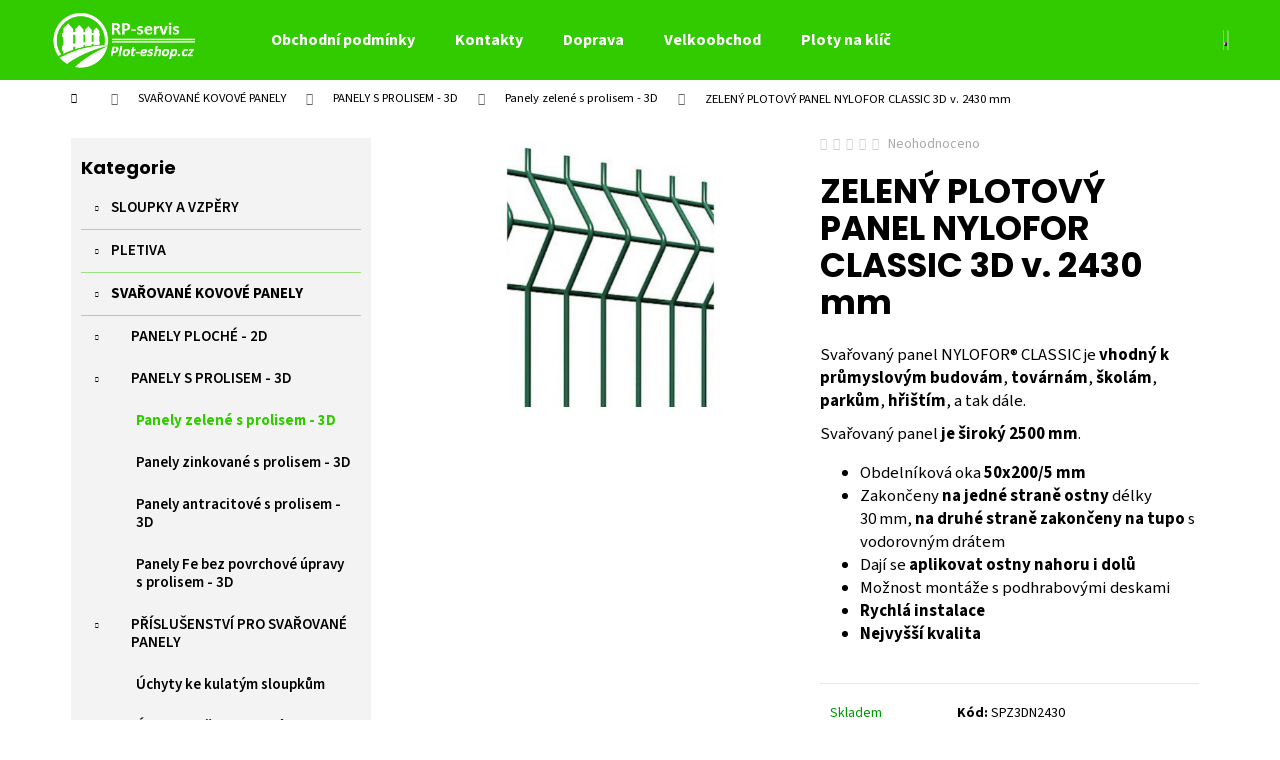

--- FILE ---
content_type: text/html; charset=utf-8
request_url: https://www.plot-eshop.cz/zeleny-plotovy-panel-nylofor-classic-3d-v--2430-mm/
body_size: 29320
content:
<!doctype html><html lang="cs" dir="ltr" class="header-background-dark external-fonts-loaded"><head><meta charset="utf-8" /><meta name="viewport" content="width=device-width,initial-scale=1" /><title>ZELENÝ PLOTOVÝ PANEL NYLOFOR CLASSIC 3D v. 2430 mm - ploty praha</title><link rel="preconnect" href="https://cdn.myshoptet.com" /><link rel="dns-prefetch" href="https://cdn.myshoptet.com" /><link rel="preload" href="https://cdn.myshoptet.com/prj/dist/master/cms/libs/jquery/jquery-1.11.3.min.js" as="script" /><link href="https://cdn.myshoptet.com/prj/dist/master/cms/templates/frontend_templates/shared/css/font-face/source-sans-3.css" rel="stylesheet"><link href="https://cdn.myshoptet.com/prj/dist/master/cms/templates/frontend_templates/shared/css/font-face/poppins.css" rel="stylesheet"><link href="https://cdn.myshoptet.com/prj/dist/master/shop/dist/font-shoptet-12.css.d637f40c301981789c16.css" rel="stylesheet"><script>
dataLayer = [];
dataLayer.push({'shoptet' : {
    "pageId": 742,
    "pageType": "productDetail",
    "currency": "CZK",
    "currencyInfo": {
        "decimalSeparator": ",",
        "exchangeRate": 1,
        "priceDecimalPlaces": 2,
        "symbol": "K\u010d",
        "symbolLeft": 0,
        "thousandSeparator": " "
    },
    "language": "cs",
    "projectId": 376438,
    "product": {
        "id": 1509,
        "guid": "4c9b264a-fbf6-11ea-ba9a-0cc47a6c8f54",
        "hasVariants": false,
        "codes": [
            {
                "code": "SPZ3DN2430"
            }
        ],
        "code": "SPZ3DN2430",
        "name": "ZELEN\u00dd PLOTOV\u00dd PANEL NYLOFOR CLASSIC 3D v. 2430 mm",
        "appendix": "",
        "weight": 0,
        "currentCategory": "SVA\u0158OVAN\u00c9 KOVOV\u00c9 PANELY | PANELY S PROLISEM - 3D | Panely zelen\u00e9 s prolisem - 3D",
        "currentCategoryGuid": "a0c1756b-ecef-11ea-a6c2-b8ca3a6063f8",
        "defaultCategory": "SVA\u0158OVAN\u00c9 KOVOV\u00c9 PANELY | PANELY S PROLISEM - 3D | Panely zelen\u00e9 s prolisem - 3D",
        "defaultCategoryGuid": "a0c1756b-ecef-11ea-a6c2-b8ca3a6063f8",
        "currency": "CZK",
        "priceWithVat": 1859
    },
    "stocks": [
        {
            "id": "ext",
            "title": "Sklad",
            "isDeliveryPoint": 0,
            "visibleOnEshop": 1
        }
    ],
    "cartInfo": {
        "id": null,
        "freeShipping": false,
        "freeShippingFrom": 15000,
        "leftToFreeGift": {
            "formattedPrice": "0 K\u010d",
            "priceLeft": 0
        },
        "freeGift": false,
        "leftToFreeShipping": {
            "priceLeft": 15000,
            "dependOnRegion": 0,
            "formattedPrice": "15 000 K\u010d"
        },
        "discountCoupon": [],
        "getNoBillingShippingPrice": {
            "withoutVat": 0,
            "vat": 0,
            "withVat": 0
        },
        "cartItems": [],
        "taxMode": "ORDINARY"
    },
    "cart": [],
    "customer": {
        "priceRatio": 1,
        "priceListId": 1,
        "groupId": null,
        "registered": false,
        "mainAccount": false
    }
}});
</script>
<meta property="og:type" content="website"><meta property="og:site_name" content="plot-eshop.cz"><meta property="og:url" content="https://www.plot-eshop.cz/zeleny-plotovy-panel-nylofor-classic-3d-v--2430-mm/"><meta property="og:title" content="ZELENÝ PLOTOVÝ PANEL NYLOFOR CLASSIC 3D v. 2430 mm - ploty praha"><meta name="author" content="ploty praha"><meta name="web_author" content="Shoptet.cz"><meta name="dcterms.rightsHolder" content="www.plot-eshop.cz"><meta name="robots" content="index,follow"><meta property="og:image" content="https://cdn.myshoptet.com/usr/www.plot-eshop.cz/user/shop/big/1509_piloforzel.png?5f918c11"><meta property="og:description" content="ZELENÝ PLOTOVÝ PANEL NYLOFOR CLASSIC 3D v. 2430 mm. Svařovaný panel NYLOFOR® CLASSIC je vhodný k průmyslovým budovám, továrnám, školám, parkům, hřištím, a tak dále.
Svařovaný panel je široký 2500 mm.

Obdelníková oka 50x200/5 mm
Zakončeny na jedné straně ostny délky 30 mm, na druhé straně zakončeny na tupo s…"><meta name="description" content="ZELENÝ PLOTOVÝ PANEL NYLOFOR CLASSIC 3D v. 2430 mm. Svařovaný panel NYLOFOR® CLASSIC je vhodný k průmyslovým budovám, továrnám, školám, parkům, hřištím, a tak dále.
Svařovaný panel je široký 2500 mm.

Obdelníková oka 50x200/5 mm
Zakončeny na jedné straně ostny délky 30 mm, na druhé straně zakončeny na tupo s…"><meta name="google-site-verification" content="LUA8Q00I2kufkDkvuB8MAAQhWeNlDZFpxsbUYmgyxtk"><meta property="product:price:amount" content="1859"><meta property="product:price:currency" content="CZK"><style>:root {--color-primary: #32cb00;--color-primary-h: 105;--color-primary-s: 100%;--color-primary-l: 40%;--color-primary-hover: #32cb00;--color-primary-hover-h: 105;--color-primary-hover-s: 100%;--color-primary-hover-l: 40%;--color-secondary: #963400;--color-secondary-h: 21;--color-secondary-s: 100%;--color-secondary-l: 29%;--color-secondary-hover: #963400;--color-secondary-hover-h: 21;--color-secondary-hover-s: 100%;--color-secondary-hover-l: 29%;--color-tertiary: #E9E9E9;--color-tertiary-h: 0;--color-tertiary-s: 0%;--color-tertiary-l: 91%;--color-tertiary-hover: #E9E9E9;--color-tertiary-hover-h: 0;--color-tertiary-hover-s: 0%;--color-tertiary-hover-l: 91%;--color-header-background: #32cb00;--template-font: "Source Sans 3";--template-headings-font: "Poppins";--header-background-url: none;--cookies-notice-background: #1A1937;--cookies-notice-color: #F8FAFB;--cookies-notice-button-hover: #f5f5f5;--cookies-notice-link-hover: #27263f;--templates-update-management-preview-mode-content: "Náhled aktualizací šablony je aktivní pro váš prohlížeč."}</style>
    
    <link href="https://cdn.myshoptet.com/prj/dist/master/shop/dist/main-12.less.cbeb3006c3de8c1b385d.css" rel="stylesheet" />
        
    <script>var shoptet = shoptet || {};</script>
    <script src="https://cdn.myshoptet.com/prj/dist/master/shop/dist/main-3g-header.js.05f199e7fd2450312de2.js"></script>
<!-- User include --><!-- project html code header -->
<link href="https://www.plot-eshop.cz/user/documents/upload/style.css" rel="stylesheet" />

<style>

.voc-kontakt{
background-color:#f3f3f3;
max-width:250px;
text-align:center;
padding:3%;
    margin-left: auto;
    margin-right: auto;
}

.obrazek_voc{
max-width:200px;
}

.btn-cart-custom{
color: #fff;
    border-color: #32cb00;
    background-color: #32cb00;
}

.btn-cart-custom:hover{
    background-color: #fff;
}

/* Create two equal columns that floats next to each other */
.column-voc-1 {
  float: left;
  width: 60%;
  padding: 10px;
}

.column-voc-2 {
  float: left;
  width: 40%;
  padding: 10px;
}

/* Clear floats after the columns */
.row-voc:after {
  content: "";
  display: table;
  clear: both;
}

@media screen and (max-width: 600px) {
  .column-voc-1,.column-voc-2 {
    width: 100%;
  }
}

.shp-tab{
border-bottom:1px solid #32cb00;
}

.shp-tab.active a{
background-color:#32cb00;
color:#fff;
}

.shp-tabs-holder{
border-color:#32cb00;
}

.shp-tabs-holder ul.shp-tabs li a{
border-color:#32cb00;
font-weight:600;
font-size:15px;
border-bottom:none;
}

.categories li.active>a{
color:#32cb00;
}

#categories .expandable > a > span{
padding-top:9px;
}

.categories .topic.active>a{
color:#32cb00;
}

#categories a:hover{
color:#32cb00;
text-decoration:none;
}

#footer .footer-newsletter h4{
border:none;
}

#categories .expandable>.topic>a>span {
    padding-top: 9px;
}

.topic{
border-bottom:1px solid #32cb0075;
}

.sidebar-inner>div:first-child {
    background-color: #f3f3f3;
    padding:10px;
}

.sidebar-inner>div:first-childs h4{
padding:10px;
padding-top:20px;
}

.homepage-texts-wrapper .top-products-wrapper{
display:none;
}

.categories a {
    
    padding-top: 12px;
    padding-bottom: 12px;
    font-size: 15px;
    font-weight: 600;
}

</style>
<!-- /User include --><link rel="shortcut icon" href="/favicon.ico" type="image/x-icon" /><link rel="canonical" href="https://www.plot-eshop.cz/zeleny-plotovy-panel-nylofor-classic-3d-v--2430-mm/" />    <!-- Global site tag (gtag.js) - Google Analytics -->
    <script async src="https://www.googletagmanager.com/gtag/js?id=G-P0P4W32EHH"></script>
    <script>
        
        window.dataLayer = window.dataLayer || [];
        function gtag(){dataLayer.push(arguments);}
        

        
        gtag('js', new Date());

        
                gtag('config', 'G-P0P4W32EHH', {"groups":"GA4","send_page_view":false,"content_group":"productDetail","currency":"CZK","page_language":"cs"});
        
                gtag('config', 'AW-624524490', {"allow_enhanced_conversions":true});
        
        
        
        
        
                    gtag('event', 'page_view', {"send_to":"GA4","page_language":"cs","content_group":"productDetail","currency":"CZK"});
        
                gtag('set', 'currency', 'CZK');

        gtag('event', 'view_item', {
            "send_to": "UA",
            "items": [
                {
                    "id": "SPZ3DN2430",
                    "name": "ZELEN\u00dd PLOTOV\u00dd PANEL NYLOFOR CLASSIC 3D v. 2430 mm",
                    "category": "SVA\u0158OVAN\u00c9 KOVOV\u00c9 PANELY \/ PANELY S PROLISEM - 3D \/ Panely zelen\u00e9 s prolisem - 3D",
                                                            "price": 1536.36
                }
            ]
        });
        
        
        
        
        
                    gtag('event', 'view_item', {"send_to":"GA4","page_language":"cs","content_group":"productDetail","value":1536.3599999999999,"currency":"CZK","items":[{"item_id":"SPZ3DN2430","item_name":"ZELEN\u00dd PLOTOV\u00dd PANEL NYLOFOR CLASSIC 3D v. 2430 mm","item_category":"SVA\u0158OVAN\u00c9 KOVOV\u00c9 PANELY","item_category2":"PANELY S PROLISEM - 3D","item_category3":"Panely zelen\u00e9 s prolisem - 3D","price":1536.3599999999999,"quantity":1,"index":0}]});
        
        
        
        
        
        
        
        document.addEventListener('DOMContentLoaded', function() {
            if (typeof shoptet.tracking !== 'undefined') {
                for (var id in shoptet.tracking.bannersList) {
                    gtag('event', 'view_promotion', {
                        "send_to": "UA",
                        "promotions": [
                            {
                                "id": shoptet.tracking.bannersList[id].id,
                                "name": shoptet.tracking.bannersList[id].name,
                                "position": shoptet.tracking.bannersList[id].position
                            }
                        ]
                    });
                }
            }

            shoptet.consent.onAccept(function(agreements) {
                if (agreements.length !== 0) {
                    console.debug('gtag consent accept');
                    var gtagConsentPayload =  {
                        'ad_storage': agreements.includes(shoptet.config.cookiesConsentOptPersonalisation)
                            ? 'granted' : 'denied',
                        'analytics_storage': agreements.includes(shoptet.config.cookiesConsentOptAnalytics)
                            ? 'granted' : 'denied',
                                                                                                'ad_user_data': agreements.includes(shoptet.config.cookiesConsentOptPersonalisation)
                            ? 'granted' : 'denied',
                        'ad_personalization': agreements.includes(shoptet.config.cookiesConsentOptPersonalisation)
                            ? 'granted' : 'denied',
                        };
                    console.debug('update consent data', gtagConsentPayload);
                    gtag('consent', 'update', gtagConsentPayload);
                    dataLayer.push(
                        { 'event': 'update_consent' }
                    );
                }
            });
        });
    </script>
</head><body class="desktop id-742 in-panely-s-prolisem-3d template-12 type-product type-detail multiple-columns-body columns-3 ums_forms_redesign--off ums_a11y_category_page--on ums_discussion_rating_forms--off ums_flags_display_unification--on ums_a11y_login--on mobile-header-version-0"><noscript>
    <style>
        #header {
            padding-top: 0;
            position: relative !important;
            top: 0;
        }
        .header-navigation {
            position: relative !important;
        }
        .overall-wrapper {
            margin: 0 !important;
        }
        body:not(.ready) {
            visibility: visible !important;
        }
    </style>
    <div class="no-javascript">
        <div class="no-javascript__title">Musíte změnit nastavení vašeho prohlížeče</div>
        <div class="no-javascript__text">Podívejte se na: <a href="https://www.google.com/support/bin/answer.py?answer=23852">Jak povolit JavaScript ve vašem prohlížeči</a>.</div>
        <div class="no-javascript__text">Pokud používáte software na blokování reklam, může být nutné povolit JavaScript z této stránky.</div>
        <div class="no-javascript__text">Děkujeme.</div>
    </div>
</noscript>

        <div id="fb-root"></div>
        <script>
            window.fbAsyncInit = function() {
                FB.init({
//                    appId            : 'your-app-id',
                    autoLogAppEvents : true,
                    xfbml            : true,
                    version          : 'v19.0'
                });
            };
        </script>
        <script async defer crossorigin="anonymous" src="https://connect.facebook.net/cs_CZ/sdk.js"></script><a href="#content" class="skip-link sr-only">Přejít na obsah</a><div class="overall-wrapper">
    <div class="user-action">
                        <dialog id="login" class="dialog dialog--modal dialog--fullscreen js-dialog--modal" aria-labelledby="loginHeading">
        <div class="dialog__close dialog__close--arrow">
                        <button type="button" class="btn toggle-window-arr" data-dialog-close data-testid="backToShop">Zpět <span>do obchodu</span></button>
            </div>
        <div class="dialog__wrapper">
            <div class="dialog__content dialog__content--form">
                <div class="dialog__header">
                    <h2 id="loginHeading" class="dialog__heading dialog__heading--login">Přihlášení k vašemu účtu</h2>
                </div>
                <div id="customerLogin" class="dialog__body">
                    <form action="/action/Customer/Login/" method="post" id="formLoginIncluded" class="csrf-enabled formLogin" data-testid="formLogin"><input type="hidden" name="referer" value="" /><div class="form-group"><div class="input-wrapper email js-validated-element-wrapper no-label"><input type="email" name="email" class="form-control" autofocus placeholder="E-mailová adresa (např. jan@novak.cz)" data-testid="inputEmail" autocomplete="email" required /></div></div><div class="form-group"><div class="input-wrapper password js-validated-element-wrapper no-label"><input type="password" name="password" class="form-control" placeholder="Heslo" data-testid="inputPassword" autocomplete="current-password" required /><span class="no-display">Nemůžete vyplnit toto pole</span><input type="text" name="surname" value="" class="no-display" /></div></div><div class="form-group"><div class="login-wrapper"><button type="submit" class="btn btn-secondary btn-text btn-login" data-testid="buttonSubmit">Přihlásit se</button><div class="password-helper"><a href="/registrace/" data-testid="signup" rel="nofollow">Nová registrace</a><a href="/klient/zapomenute-heslo/" rel="nofollow">Zapomenuté heslo</a></div></div></div></form>
                </div>
            </div>
        </div>
    </dialog>
            </div>
<header id="header"><div class="container navigation-wrapper"><div class="site-name"><a href="/" data-testid="linkWebsiteLogo"><img src="https://cdn.myshoptet.com/usr/www.plot-eshop.cz/user/logos/logo_plot-eshop-removebg-preview_(1).png" alt="ploty praha" fetchpriority="low" /></a></div><nav id="navigation" aria-label="Hlavní menu" data-collapsible="true"><div class="navigation-in menu"><ul class="menu-level-1" role="menubar" data-testid="headerMenuItems"><li class="menu-item-39" role="none"><a href="/obchodni-podminky/" data-testid="headerMenuItem" role="menuitem" aria-expanded="false"><b>Obchodní podmínky</b></a></li>
<li class="menu-item-29" role="none"><a href="/kontakty/" data-testid="headerMenuItem" role="menuitem" aria-expanded="false"><b>Kontakty</b></a></li>
<li class="menu-item-1422" role="none"><a href="/doprava/" data-testid="headerMenuItem" role="menuitem" aria-expanded="false"><b>Doprava </b></a></li>
<li class="menu-item-external-30" role="none"><a href="https://www.plot-eshop.cz/registrace/" data-testid="headerMenuItem" role="menuitem" aria-expanded="false"><b>Velkoobchod</b></a></li>
<li class="menu-item-external-18" role="none"><a href="https://376438.myshoptet.com/ploty-na-klic-v-praze/" data-testid="headerMenuItem" role="menuitem" aria-expanded="false"><b>Ploty na klíč </b></a></li>
<li class="appended-category menu-item-854 ext" role="none"><a href="/sloupky-a-vzpery-/"><b>SLOUPKY A VZPĚRY</b><span class="submenu-arrow" role="menuitem"></span></a><ul class="menu-level-2 menu-level-2-appended" role="menu"><li class="menu-item-863" role="none"><a href="/plotove-sloupky-kulate/" data-testid="headerMenuItem" role="menuitem"><span>PLOTOVÉ SLOUPKY PRO KLASICKÁ PLETIVA</span></a></li><li class="menu-item-866" role="none"><a href="/sloupky-pro-svarovana-pletiva/" data-testid="headerMenuItem" role="menuitem"><span>SLOUPKY S MONTÁŽNÍ LIŠTOU PRO SVAŘOVANÁ PLETIVA</span></a></li><li class="menu-item-872" role="none"><a href="/vzperne-sloupky-vzpery/" data-testid="headerMenuItem" role="menuitem"><span>VZPĚRNÉ SLOUPKY - VZPĚRY</span></a></li><li class="menu-item-869" role="none"><a href="/jeklove-sloupky/" data-testid="headerMenuItem" role="menuitem"><span>ČTYŘHRANNÉ JEKLOVÉ SLOUPKY</span></a></li><li class="menu-item-1434" role="none"><a href="/silnostenne-jeklove-sloupky/" data-testid="headerMenuItem" role="menuitem"><span>SILNOSTĚNNÉ JEKLOVÉ SLOUPKY</span></a></li><li class="menu-item-1634" role="none"><a href="/kovove-sloupky-pro-betonovy-plot/" data-testid="headerMenuItem" role="menuitem"><span>KOVOVÉ SLOUPKY PRO BETONOVÝ PLOT</span></a></li><li class="menu-item-1527" role="none"><a href="/prislusenstvi-pro-sloupky-a-vzpery/" data-testid="headerMenuItem" role="menuitem"><span>PŘÍSLUŠENSTVÍ PRO SLOUPKY A VZPĚRY</span></a></li></ul></li><li class="appended-category menu-item-694 ext" role="none"><a href="/pletiva/"><b>PLETIVA  </b><span class="submenu-arrow" role="menuitem"></span></a><ul class="menu-level-2 menu-level-2-appended" role="menu"><li class="menu-item-730" role="none"><a href="/klasicka-pletiva/" data-testid="headerMenuItem" role="menuitem"><span>KLASICKÁ ČTYŘHRANNÁ PLETIVA</span></a></li><li class="menu-item-733" role="none"><a href="/svarovana-pletiva/" data-testid="headerMenuItem" role="menuitem"><span>SVAŘOVANÁ PLETIVA</span></a></li><li class="menu-item-1530" role="none"><a href="/prislusenstvi-pro-pletiva/" data-testid="headerMenuItem" role="menuitem"><span>PŘÍSLUŠENSTVÍ PRO PLETIVA</span></a></li></ul></li><li class="appended-category menu-item-697 ext" role="none"><a href="/svarovane-panely/"><b>SVAŘOVANÉ KOVOVÉ PANELY</b><span class="submenu-arrow" role="menuitem"></span></a><ul class="menu-level-2 menu-level-2-appended" role="menu"><li class="menu-item-787" role="none"><a href="/panely/" data-testid="headerMenuItem" role="menuitem"><span>PANELY PLOCHÉ - 2D</span></a></li><li class="menu-item-790" role="none"><a href="/svarovane-panely-3d/" data-testid="headerMenuItem" role="menuitem"><span>PANELY S PROLISEM - 3D</span></a></li><li class="menu-item-1533" role="none"><a href="/prislusenstvi-pro-svarovane-panely/" data-testid="headerMenuItem" role="menuitem"><span>PŘÍSLUŠENSTVÍ PRO SVAŘOVANÉ PANELY</span></a></li></ul></li><li class="appended-category menu-item-851 ext" role="none"><a href="/podhrabove-desky/"><b>PODHRABOVÉ DESKY</b><span class="submenu-arrow" role="menuitem"></span></a><ul class="menu-level-2 menu-level-2-appended" role="menu"><li class="menu-item-1470" role="none"><a href="/betonove-podhrabove-desky/" data-testid="headerMenuItem" role="menuitem"><span>Betonové podhrabové desky</span></a></li><li class="menu-item-1473" role="none"><a href="/plastove-podhrabove-desky/" data-testid="headerMenuItem" role="menuitem"><span>Plastové podhrabové desky</span></a></li><li class="menu-item-1536" role="none"><a href="/prislusenstvi-k-podhrabovym-deskam/" data-testid="headerMenuItem" role="menuitem"><span>Příslušenství k podhrabovým deskám</span></a></li></ul></li><li class="appended-category menu-item-860 ext" role="none"><a href="/brany-a-branky/"><b>BRÁNY A BRANKY</b><span class="submenu-arrow" role="menuitem"></span></a><ul class="menu-level-2 menu-level-2-appended" role="menu"><li class="menu-item-1155" role="none"><a href="/zahradni-branky/" data-testid="headerMenuItem" role="menuitem"><span>ZAHRADNÍ BRANKY PLETIVOVÉ</span></a></li><li class="menu-item-1158" role="none"><a href="/zahradni-brany/" data-testid="headerMenuItem" role="menuitem"><span>ZAHRADNÍ BRÁNY PLETIVOVÉ</span></a></li><li class="menu-item-1161" role="none"><a href="/branky-s-vyplni-svarovany-panel/" data-testid="headerMenuItem" role="menuitem"><span>BRANKY S VÝPLNÍ SVAŘOVANÝ PANEL A SVAŘOVANÁ SÍŤ</span></a></li><li class="menu-item-1164" role="none"><a href="/brany-s-vyplni-svarovany-panel/" data-testid="headerMenuItem" role="menuitem"><span>BRÁNY S VÝPLNÍ SVAŘOVANÝ PANEL A SVAŘOVANÁ SÍŤ</span></a></li><li class="menu-item-1224" role="none"><a href="/ram-branky-pro-vlastni-vypln/" data-testid="headerMenuItem" role="menuitem"><span>RÁM BRANKY PRO VLASTNÍ VÝPLŇ Š.1000 a 1100 mm</span></a></li><li class="menu-item-1227" role="none"><a href="/ram-brany-pro-vlasti-vypln/" data-testid="headerMenuItem" role="menuitem"><span>RÁM BRÁNY PRO VLASTNÍ VÝPLŇ PRO OTVOR Š. 3500 mm</span></a></li><li class="menu-item-1488" role="none"><a href="/ram-brany-pro-vlastni-vypln-pro-otvor-s--4000-mm/" data-testid="headerMenuItem" role="menuitem"><span>RÁM BRÁNY PRO VLASTNÍ VÝPLŇ PRO OTVOR Š. 4000 mm</span></a></li><li class="menu-item-1464" role="none"><a href="/samonosna-brana/" data-testid="headerMenuItem" role="menuitem"><span>SAMONOSNÉ BRÁNY</span></a></li><li class="menu-item-1539" role="none"><a href="/prislusenstvi-pro-brany-a-branky/" data-testid="headerMenuItem" role="menuitem"><span>PŘÍSLUŠENSTVÍ PRO BRÁNY A BRANKY</span></a></li></ul></li><li class="appended-category menu-item-763 ext" role="none"><a href="/plotove-zasteny/"><b>PLOTOVÁ ZASTÍNĚNÍ</b><span class="submenu-arrow" role="menuitem"></span></a><ul class="menu-level-2 menu-level-2-appended" role="menu"><li class="menu-item-1053" role="none"><a href="/stinici-tkaniny--stinici-uplety/" data-testid="headerMenuItem" role="menuitem"><span>STÍNÍCÍ TKANINY A STÍNÍCÍ ÚPLETY</span></a></li><li class="menu-item-1056" role="none"><a href="/bambus-a-rakos/" data-testid="headerMenuItem" role="menuitem"><span>BAMBUS A RÁKOS</span></a></li><li class="menu-item-1059" role="none"><a href="/stinici-pasky-pvc/" data-testid="headerMenuItem" role="menuitem"><span>STÍNÍCÍ PÁSKY PE - POLYETHYLEN</span></a></li><li class="menu-item-1062" role="none"><a href="/umely-zivy-plot/" data-testid="headerMenuItem" role="menuitem"><span>UMĚLÝ ŽIVÝ PLOT</span></a></li><li class="menu-item-1542" role="none"><a href="/prislusenstvi-4/" data-testid="headerMenuItem" role="menuitem"><span>PŘÍSLUŠENSTVÍ</span></a></li></ul></li><li class="appended-category menu-item-700 ext" role="none"><a href="/betonove-ploty/"><b>BETONOVÉ PLOTY</b><span class="submenu-arrow" role="menuitem"></span></a><ul class="menu-level-2 menu-level-2-appended" role="menu"><li class="menu-item-793" role="none"><a href="/prirodni-seda/" data-testid="headerMenuItem" role="menuitem"><span>PŘÍRODNÍ ŠEDÁ</span></a></li><li class="menu-item-796" role="none"><a href="/piskovec/" data-testid="headerMenuItem" role="menuitem"><span>PÍSKOVEC</span></a></li><li class="menu-item-1615" role="none"><a href="/hneda-3/" data-testid="headerMenuItem" role="menuitem"><span>HNĚDÁ</span></a></li><li class="menu-item-1597" role="none"><a href="/grafit/" data-testid="headerMenuItem" role="menuitem"><span>GRAFIT</span></a></li></ul></li><li class="appended-category menu-item-703" role="none"><a href="/provizorni-oploceni/"><b>PROVIZORNÍ OPLOCENÍ</b></a></li><li class="appended-category menu-item-706 ext" role="none"><a href="/plastove-plotovky/"><b>PLASTOVÉ PLOTOVKY</b><span class="submenu-arrow" role="menuitem"></span></a><ul class="menu-level-2 menu-level-2-appended" role="menu"><li class="menu-item-817" role="none"><a href="/plastove-plotovky-z-recyklatu/" data-testid="headerMenuItem" role="menuitem"><span>Plastové plotovky z recyklátu</span></a></li><li class="menu-item-820" role="none"><a href="/drevoplastove-plotovky-wpc/" data-testid="headerMenuItem" role="menuitem"><span>WPC KLASIK dřevoplastové plotovky</span></a></li><li class="menu-item-823" role="none"><a href="/wpc-premium-drevoplastove-plotovky/" data-testid="headerMenuItem" role="menuitem"><span>WPC PREMIUM dřevoplastové plotovky</span></a></li><li class="menu-item-826" role="none"><a href="/drevoplast-wpc/" data-testid="headerMenuItem" role="menuitem"><span>WPC DŘEVOPLUS PROFI</span></a></li><li class="menu-item-829" role="none"><a href="/wpc-pilwood/" data-testid="headerMenuItem" role="menuitem"><span>WPC PILWOOD</span></a></li></ul></li><li class="appended-category menu-item-832 ext" role="none"><a href="/nosniky-plotovych-poli/"><b>NOSNÍKY PLOTOVÝCH POLÍ  </b><span class="submenu-arrow" role="menuitem"></span></a><ul class="menu-level-2 menu-level-2-appended" role="menu"><li class="menu-item-838" role="none"><a href="/nosniky-plotovych-poli-na-miru/" data-testid="headerMenuItem" role="menuitem"><span>Nosníky plotových polí na míru</span></a></li><li class="menu-item-835" role="none"><a href="/nosniky-cele-tyce-6-m/" data-testid="headerMenuItem" role="menuitem"><span>Nosníky - celé tyče 6 m</span></a></li><li class="menu-item-1545" role="none"><a href="/prislusenstvi-5/" data-testid="headerMenuItem" role="menuitem"><span>PŘÍSLUŠENSTVÍ</span></a></li></ul></li><li class="appended-category menu-item-766 ext" role="none"><a href="/ostnate-a-ziletkove-draty--drzaky-a-bavolety-/"><b>OSTNATÉ DRÁTY A PLOTOVÉ ZABEZPEČENÍ</b><span class="submenu-arrow" role="menuitem"></span></a><ul class="menu-level-2 menu-level-2-appended" role="menu"><li class="menu-item-1344" role="none"><a href="/ostnaty-drat-/" data-testid="headerMenuItem" role="menuitem"><span>Ostnaté a žiletkové dráty a pilky</span></a></li><li class="menu-item-1347" role="none"><a href="/bavolety-drzaky-ostnateho-dratu-/" data-testid="headerMenuItem" role="menuitem"><span>Držáky ostnatého drátu - Bavolety</span></a></li></ul></li><li class="appended-category menu-item-857 ext" role="none"><a href="/zemni-vruty/"><b>KOTEVNÍ PATKY</b><span class="submenu-arrow" role="menuitem"></span></a><ul class="menu-level-2 menu-level-2-appended" role="menu"><li class="menu-item-1350" role="none"><a href="/patky-s-plotnou-na-podezdivku/" data-testid="headerMenuItem" role="menuitem"><span>Patky s plotnou na podezdívku</span></a></li></ul></li><li class="appended-category menu-item-1380 ext" role="none"><a href="/zamecnicka-vyroba/"><b>ZÁMEČNICKÁ VÝROBA</b><span class="submenu-arrow" role="menuitem"></span></a><ul class="menu-level-2 menu-level-2-appended" role="menu"><li class="menu-item-1383" role="none"><a href="/brany-a-branky-2/" data-testid="headerMenuItem" role="menuitem"><span>Rámy pro vlastní výplň - brány a branky </span></a></li><li class="menu-item-1386" role="none"><a href="/konzole-pro-uchyceni-pletiva/" data-testid="headerMenuItem" role="menuitem"><span>Konzole pro uchycení pletiva</span></a></li><li class="menu-item-1389" role="none"><a href="/haky-na-kvetinace/" data-testid="headerMenuItem" role="menuitem"><span>Háky na květináče</span></a></li><li class="menu-item-1392" role="none"><a href="/patky--uchyty-a-ostatni/" data-testid="headerMenuItem" role="menuitem"><span>Patky, úchyty a ostatní</span></a></li></ul></li><li class="appended-category menu-item-1428" role="none"><a href="/recyklovane-palisady/"><b>RECYKLOVANÉ PALISÁDY</b></a></li></ul></div><span class="navigation-close"></span></nav><div class="menu-helper" data-testid="hamburgerMenu"><span>Více</span></div>

    <div class="navigation-buttons">
                <a href="#" class="toggle-window" data-target="search" data-testid="linkSearchIcon"><span class="sr-only">Hledat</span></a>
                    
        <button class="top-nav-button top-nav-button-login" type="button" data-dialog-id="login" aria-haspopup="dialog" aria-controls="login" data-testid="signin">
            <span class="sr-only">Přihlášení</span>
        </button>
                    <a href="/kosik/" class="toggle-window cart-count" data-target="cart" data-testid="headerCart" rel="nofollow" aria-haspopup="dialog" aria-expanded="false" aria-controls="cart-widget"><span class="sr-only">Nákupní košík</span></a>
        <a href="#" class="toggle-window" data-target="navigation" data-testid="hamburgerMenu"><span class="sr-only">Menu</span></a>
    </div>

</div></header><!-- / header -->


<div id="content-wrapper" class="container content-wrapper">
    
                                <div class="breadcrumbs navigation-home-icon-wrapper" itemscope itemtype="https://schema.org/BreadcrumbList">
                                                                            <span id="navigation-first" data-basetitle="ploty praha" itemprop="itemListElement" itemscope itemtype="https://schema.org/ListItem">
                <a href="/" itemprop="item" class="navigation-home-icon"><span class="sr-only" itemprop="name">Domů</span></a>
                <span class="navigation-bullet">/</span>
                <meta itemprop="position" content="1" />
            </span>
                                <span id="navigation-1" itemprop="itemListElement" itemscope itemtype="https://schema.org/ListItem">
                <a href="/svarovane-panely/" itemprop="item" data-testid="breadcrumbsSecondLevel"><span itemprop="name">SVAŘOVANÉ KOVOVÉ PANELY</span></a>
                <span class="navigation-bullet">/</span>
                <meta itemprop="position" content="2" />
            </span>
                                <span id="navigation-2" itemprop="itemListElement" itemscope itemtype="https://schema.org/ListItem">
                <a href="/svarovane-panely-3d/" itemprop="item" data-testid="breadcrumbsSecondLevel"><span itemprop="name">PANELY S PROLISEM - 3D</span></a>
                <span class="navigation-bullet">/</span>
                <meta itemprop="position" content="3" />
            </span>
                                <span id="navigation-3" itemprop="itemListElement" itemscope itemtype="https://schema.org/ListItem">
                <a href="/panely-s-prolisem-3d/" itemprop="item" data-testid="breadcrumbsSecondLevel"><span itemprop="name">Panely zelené s prolisem - 3D</span></a>
                <span class="navigation-bullet">/</span>
                <meta itemprop="position" content="4" />
            </span>
                                            <span id="navigation-4" itemprop="itemListElement" itemscope itemtype="https://schema.org/ListItem" data-testid="breadcrumbsLastLevel">
                <meta itemprop="item" content="https://www.plot-eshop.cz/zeleny-plotovy-panel-nylofor-classic-3d-v--2430-mm/" />
                <meta itemprop="position" content="5" />
                <span itemprop="name" data-title="ZELENÝ PLOTOVÝ PANEL NYLOFOR CLASSIC 3D v. 2430 mm">ZELENÝ PLOTOVÝ PANEL NYLOFOR CLASSIC 3D v. 2430 mm <span class="appendix"></span></span>
            </span>
            </div>
            
    <div class="content-wrapper-in">
                                                <aside class="sidebar sidebar-left"  data-testid="sidebarMenu">
                                                                                                <div class="sidebar-inner">
                                                                                                        <div class="box box-bg-variant box-categories">    <div class="skip-link__wrapper">
        <span id="categories-start" class="skip-link__target js-skip-link__target sr-only" tabindex="-1">&nbsp;</span>
        <a href="#categories-end" class="skip-link skip-link--start sr-only js-skip-link--start">Přeskočit kategorie</a>
    </div>

<h4>Kategorie</h4>


<div id="categories"><div class="categories cat-01 expandable external" id="cat-854"><div class="topic"><a href="/sloupky-a-vzpery-/">SLOUPKY A VZPĚRY<span class="cat-trigger">&nbsp;</span></a></div>

    </div><div class="categories cat-02 expandable external" id="cat-694"><div class="topic"><a href="/pletiva/">PLETIVA  <span class="cat-trigger">&nbsp;</span></a></div>

    </div><div class="categories cat-01 expandable active expanded" id="cat-697"><div class="topic child-active"><a href="/svarovane-panely/">SVAŘOVANÉ KOVOVÉ PANELY<span class="cat-trigger">&nbsp;</span></a></div>

                    <ul class=" active expanded">
                                        <li class="
                                 expandable                                 external">
                <a href="/panely/">
                    PANELY PLOCHÉ - 2D
                    <span class="cat-trigger">&nbsp;</span>                </a>
                                                            

    
                                                </li>
                                <li class="
                                 expandable                 expanded                ">
                <a href="/svarovane-panely-3d/">
                    PANELY S PROLISEM - 3D
                    <span class="cat-trigger">&nbsp;</span>                </a>
                                                            

                    <ul class=" active expanded">
                                        <li class="
                active                                                 ">
                <a href="/panely-s-prolisem-3d/">
                    Panely zelené s prolisem - 3D
                                    </a>
                                                                </li>
                                <li >
                <a href="/panely-zinkovane-s-prolisem-3d/">
                    Panely zinkované s prolisem - 3D
                                    </a>
                                                                </li>
                                <li >
                <a href="/panely-antracitove-s-prolisem-3d/">
                    Panely antracitové s prolisem - 3D
                                    </a>
                                                                </li>
                                <li >
                <a href="/panely-fe-bez-povrchove-upravy-s-prolisem-3d/">
                    Panely Fe bez povrchové úpravy s prolisem - 3D
                                    </a>
                                                                </li>
                </ul>
    
                                                </li>
                                <li class="
                                 expandable                 expanded                ">
                <a href="/prislusenstvi-pro-svarovane-panely/">
                    PŘÍSLUŠENSTVÍ PRO SVAŘOVANÉ PANELY
                    <span class="cat-trigger">&nbsp;</span>                </a>
                                                            

                    <ul class=" expanded">
                                        <li >
                <a href="/uchyty-ke-kulatym-sloupkum/">
                    Úchyty ke kulatým sloupkům
                                    </a>
                                                                </li>
                                <li >
                <a href="/uchyty-ke-ctverhrannym-jeklovym-sloupkum/">
                    Úchyty ke čtverhranným / jeklovým sloupkům 
                                    </a>
                                                                </li>
                </ul>
    
                                                </li>
                </ul>
    </div><div class="categories cat-02 expandable external" id="cat-851"><div class="topic"><a href="/podhrabove-desky/">PODHRABOVÉ DESKY<span class="cat-trigger">&nbsp;</span></a></div>

    </div><div class="categories cat-01 expandable external" id="cat-860"><div class="topic"><a href="/brany-a-branky/">BRÁNY A BRANKY<span class="cat-trigger">&nbsp;</span></a></div>

    </div><div class="categories cat-02 expandable external" id="cat-763"><div class="topic"><a href="/plotove-zasteny/">PLOTOVÁ ZASTÍNĚNÍ<span class="cat-trigger">&nbsp;</span></a></div>

    </div><div class="categories cat-01 expandable external" id="cat-700"><div class="topic"><a href="/betonove-ploty/">BETONOVÉ PLOTY<span class="cat-trigger">&nbsp;</span></a></div>

    </div><div class="categories cat-02 expanded" id="cat-703"><div class="topic"><a href="/provizorni-oploceni/">PROVIZORNÍ OPLOCENÍ<span class="cat-trigger">&nbsp;</span></a></div></div><div class="categories cat-01 expandable external" id="cat-706"><div class="topic"><a href="/plastove-plotovky/">PLASTOVÉ PLOTOVKY<span class="cat-trigger">&nbsp;</span></a></div>

    </div><div class="categories cat-02 expandable external" id="cat-832"><div class="topic"><a href="/nosniky-plotovych-poli/">NOSNÍKY PLOTOVÝCH POLÍ  <span class="cat-trigger">&nbsp;</span></a></div>

    </div><div class="categories cat-01 expandable external" id="cat-766"><div class="topic"><a href="/ostnate-a-ziletkove-draty--drzaky-a-bavolety-/">OSTNATÉ DRÁTY A PLOTOVÉ ZABEZPEČENÍ<span class="cat-trigger">&nbsp;</span></a></div>

    </div><div class="categories cat-02 expandable external" id="cat-857"><div class="topic"><a href="/zemni-vruty/">KOTEVNÍ PATKY<span class="cat-trigger">&nbsp;</span></a></div>

    </div><div class="categories cat-01 expandable external" id="cat-1380"><div class="topic"><a href="/zamecnicka-vyroba/">ZÁMEČNICKÁ VÝROBA<span class="cat-trigger">&nbsp;</span></a></div>

    </div><div class="categories cat-02 expanded" id="cat-1428"><div class="topic"><a href="/recyklovane-palisady/">RECYKLOVANÉ PALISÁDY<span class="cat-trigger">&nbsp;</span></a></div></div>        </div>

    <div class="skip-link__wrapper">
        <a href="#categories-start" class="skip-link skip-link--end sr-only js-skip-link--end" tabindex="-1" hidden>Přeskočit kategorie</a>
        <span id="categories-end" class="skip-link__target js-skip-link__target sr-only" tabindex="-1">&nbsp;</span>
    </div>
</div>
                                                                                                            <div class="box box-bg-default box-sm box-onlinePayments"><h4><span>Přijímáme online platby</span></h4>
<p class="text-center">
    <img src="data:image/svg+xml,%3Csvg%20width%3D%22148%22%20height%3D%2234%22%20xmlns%3D%22http%3A%2F%2Fwww.w3.org%2F2000%2Fsvg%22%3E%3C%2Fsvg%3E" alt="Loga kreditních karet" width="148" height="34"  data-src="https://cdn.myshoptet.com/prj/dist/master/cms/img/common/payment_logos/payments.png" fetchpriority="low" />
</p>
</div>
                                                                                                            <div class="box box-bg-variant box-sm box-topProducts">        <div class="top-products-wrapper js-top10" >
        <h4><span>Top 10 produktů</span></h4>
        <ol class="top-products">
                            <li class="display-image">
                                            <a href="/antracitovy-sloupek-jeklovy-60-60-1-5-mm--vc-krytky-65x65-vyska-4000-mm/" class="top-products-image">
                            <img src="data:image/svg+xml,%3Csvg%20width%3D%22100%22%20height%3D%22100%22%20xmlns%3D%22http%3A%2F%2Fwww.w3.org%2F2000%2Fsvg%22%3E%3C%2Fsvg%3E" alt="60x60 zelený" width="100" height="100"  data-src="https://cdn.myshoptet.com/usr/www.plot-eshop.cz/user/shop/related/350_60x60-zeleny.png?5f918c11" fetchpriority="low" />
                        </a>
                                        <a href="/antracitovy-sloupek-jeklovy-60-60-1-5-mm--vc-krytky-65x65-vyska-4000-mm/" class="top-products-content">
                        <span class="top-products-name">  ZELENÝ SLOUPEK JEKLOVÝ 60/60/1,5 MM, VČ.KRYTKY 65X65 výška 4000 mm</span>
                        
                                                        <strong>
                                1 002 Kč
                                
    
                            </strong>
                                                    
                    </a>
                </li>
                            <li class="display-image">
                                            <a href="/zelena-branka-pilofor-super-sirka-1094mm--svarovany-panel-2d--50x200mm--fab-v--1980-mm/" class="top-products-image">
                            <img src="data:image/svg+xml,%3Csvg%20width%3D%22100%22%20height%3D%22100%22%20xmlns%3D%22http%3A%2F%2Fwww.w3.org%2F2000%2Fsvg%22%3E%3C%2Fsvg%3E" alt="2D3" width="100" height="100"  data-src="https://cdn.myshoptet.com/usr/www.plot-eshop.cz/user/shop/related/2142_2d3.png?5f918c11" fetchpriority="low" />
                        </a>
                                        <a href="/zelena-branka-pilofor-super-sirka-1094mm--svarovany-panel-2d--50x200mm--fab-v--1980-mm/" class="top-products-content">
                        <span class="top-products-name">  ZELENÁ BRANKA PILOFOR SUPER ŠÍŘKA 1094MM, SVAŘOVANÝ PANEL 2D, 50X200MM, FAB v. 1980 mm</span>
                        
                                                        <strong>
                                9 385 Kč
                                
    
                            </strong>
                                                    
                    </a>
                </li>
                            <li class="display-image">
                                            <a href="/zahradni-branka-celovyplet-s-pripravou-na-fab-s-1000-mm--v--1000-mm/" class="top-products-image">
                            <img src="data:image/svg+xml,%3Csvg%20width%3D%22100%22%20height%3D%22100%22%20xmlns%3D%22http%3A%2F%2Fwww.w3.org%2F2000%2Fsvg%22%3E%3C%2Fsvg%3E" alt="branka zelená savan" width="100" height="100"  data-src="https://cdn.myshoptet.com/usr/www.plot-eshop.cz/user/shop/related/1857-1_branka-zelena-savan.png?5f9294b7" fetchpriority="low" />
                        </a>
                                        <a href="/zahradni-branka-celovyplet-s-pripravou-na-fab-s-1000-mm--v--1000-mm/" class="top-products-content">
                        <span class="top-products-name">  ZELENÁ ZAHRADNÍ BRANKA CELOVÝPLET S PŘÍPRAVOU NA FAB Š.1000 MM, v. 1000 mm</span>
                        
                                                        <strong>
                                4 344 Kč
                                
    
                            </strong>
                                                    
                    </a>
                </li>
                            <li class="display-image">
                                            <a href="/zahradni-brana-se-spodnim-plechem-tzv--psanicko--s--3600-mm-v--2000-mm/" class="top-products-image">
                            <img src="data:image/svg+xml,%3Csvg%20width%3D%22100%22%20height%3D%22100%22%20xmlns%3D%22http%3A%2F%2Fwww.w3.org%2F2000%2Fsvg%22%3E%3C%2Fsvg%3E" alt="psanbr" width="100" height="100"  data-src="https://cdn.myshoptet.com/usr/www.plot-eshop.cz/user/shop/related/2070_psanbr.png?5f918c11" fetchpriority="low" />
                        </a>
                                        <a href="/zahradni-brana-se-spodnim-plechem-tzv--psanicko--s--3600-mm-v--2000-mm/" class="top-products-content">
                        <span class="top-products-name">  ZAHRADNÍ BRÁNA SE SPODNÍM PLECHEM - TZV. ,,PSANÍČKO&quot; Š. 3600 MM V. 2000 mm</span>
                        
                                                        <strong>
                                17 208 Kč
                                
    
                            </strong>
                                                    
                    </a>
                </li>
                            <li class="display-image">
                                            <a href="/ram-branky-pro-vlastni-vypln-s-1100-x-v-2000-mm-s-pricnikem/" class="top-products-image">
                            <img src="data:image/svg+xml,%3Csvg%20width%3D%22100%22%20height%3D%22100%22%20xmlns%3D%22http%3A%2F%2Fwww.w3.org%2F2000%2Fsvg%22%3E%3C%2Fsvg%3E" alt="příčník 1100" width="100" height="100"  data-src="https://cdn.myshoptet.com/usr/www.plot-eshop.cz/user/shop/related/3624-2_pricnik-1100.png?6347f3c0" fetchpriority="low" />
                        </a>
                                        <a href="/ram-branky-pro-vlastni-vypln-s-1100-x-v-2000-mm-s-pricnikem/" class="top-products-content">
                        <span class="top-products-name">  Rám branky pro vlastní výplň š.1100 x v.2000 mm s příčníkem</span>
                        
                                                        <strong>
                                10 290 Kč
                                
    
                            </strong>
                                                    
                    </a>
                </li>
                            <li class="display-image">
                                            <a href="/ram-brany-pro-vlastni-vypln-s-3500-x-v-2000-mm-s-pricnikem-pro-pohon/" class="top-products-image">
                            <img src="data:image/svg+xml,%3Csvg%20width%3D%22100%22%20height%3D%22100%22%20xmlns%3D%22http%3A%2F%2Fwww.w3.org%2F2000%2Fsvg%22%3E%3C%2Fsvg%3E" alt="brána 350 s příč." width="100" height="100"  data-src="https://cdn.myshoptet.com/usr/www.plot-eshop.cz/user/shop/related/3678_brana-350-s-pric.png?5f97246b" fetchpriority="low" />
                        </a>
                                        <a href="/ram-brany-pro-vlastni-vypln-s-3500-x-v-2000-mm-s-pricnikem-pro-pohon/" class="top-products-content">
                        <span class="top-products-name">  Rám brány pro vlastní výplň š.3500 x v.2000 mm s příčníkem pro pohon</span>
                        
                                                        <strong>
                                21 450 Kč
                                
    
                            </strong>
                                                    
                    </a>
                </li>
                            <li class="display-image">
                                            <a href="/samonosna-brana-4000x1800-mm-prava/" class="top-products-image">
                            <img src="data:image/svg+xml,%3Csvg%20width%3D%22100%22%20height%3D%22100%22%20xmlns%3D%22http%3A%2F%2Fwww.w3.org%2F2000%2Fsvg%22%3E%3C%2Fsvg%3E" alt="brana1 celek" width="100" height="100"  data-src="https://cdn.myshoptet.com/usr/www.plot-eshop.cz/user/shop/related/3852_brana1-celek.jpg?60c0b61d" fetchpriority="low" />
                        </a>
                                        <a href="/samonosna-brana-4000x1800-mm-prava/" class="top-products-content">
                        <span class="top-products-name">  Samonosná brána 4000x1800 mm pravá</span>
                        
                                                        <strong>
                                28 990 Kč
                                
    
                            </strong>
                                                    
                    </a>
                </li>
                            <li class="display-image">
                                            <a href="/zelene-pletivo-poplastovane-ideal-1-65-2-5-role-15m-se-zapletenym-napinacim-dratem--vyska-2000-mm/" class="top-products-image">
                            <img src="data:image/svg+xml,%3Csvg%20width%3D%22100%22%20height%3D%22100%22%20xmlns%3D%22http%3A%2F%2Fwww.w3.org%2F2000%2Fsvg%22%3E%3C%2Fsvg%3E" alt="se zapl. 15 m" width="100" height="100"  data-src="https://cdn.myshoptet.com/usr/www.plot-eshop.cz/user/shop/related/824_se-zapl--15-m.png?5f918c11" fetchpriority="low" />
                        </a>
                                        <a href="/zelene-pletivo-poplastovane-ideal-1-65-2-5-role-15m-se-zapletenym-napinacim-dratem--vyska-2000-mm/" class="top-products-content">
                        <span class="top-products-name">  ZELENÉ PLETIVO POPLASTOVANÉ IDEAL 1,65/2,5/ROLE 15M SE ZAPLETENÝM NAPÍNACÍM DRÁTEM, výška 2000 mm</span>
                        
                                                        <strong>
                                2 059 Kč
                                
    
                            </strong>
                                                    
                    </a>
                </li>
                            <li class="display-image">
                                            <a href="/zeleny-plotovy-panel-nylofor-3d-v--1030-mm/" class="top-products-image">
                            <img src="data:image/svg+xml,%3Csvg%20width%3D%22100%22%20height%3D%22100%22%20xmlns%3D%22http%3A%2F%2Fwww.w3.org%2F2000%2Fsvg%22%3E%3C%2Fsvg%3E" alt="nylo3Dzel" width="100" height="100"  data-src="https://cdn.myshoptet.com/usr/www.plot-eshop.cz/user/shop/related/1479_nylo3dzel.png?5f918c11" fetchpriority="low" />
                        </a>
                                        <a href="/zeleny-plotovy-panel-nylofor-3d-v--1030-mm/" class="top-products-content">
                        <span class="top-products-name">  ZELENÝ PLOTOVÝ PANEL NYLOFOR LIGHT 3D v. 1030 mm</span>
                        
                                                        <strong>
                                549 Kč
                                
    
                            </strong>
                                                    
                    </a>
                </li>
                            <li class="display-image">
                                            <a href="/plotovy-sloupek-damiplast-zeleny-zn-pvc--prumer-38mm--sila-steny-1-25mm--vyska--1400-mm/" class="top-products-image">
                            <img src="data:image/svg+xml,%3Csvg%20width%3D%22100%22%20height%3D%22100%22%20xmlns%3D%22http%3A%2F%2Fwww.w3.org%2F2000%2Fsvg%22%3E%3C%2Fsvg%3E" alt="sloupek 38 mm" width="100" height="100"  data-src="https://cdn.myshoptet.com/usr/www.plot-eshop.cz/user/shop/related/65_sloupek-38-mm.png?5f918c11" fetchpriority="low" />
                        </a>
                                        <a href="/plotovy-sloupek-damiplast-zeleny-zn-pvc--prumer-38mm--sila-steny-1-25mm--vyska--1400-mm/" class="top-products-content">
                        <span class="top-products-name">  PLOTOVÝ SLOUPEK  ZELENÝ ZN+PVC, PRŮMĚR 38MM, SÍLA STĚNY 1,25MM, VÝŠKA  1400 mm</span>
                        
                                                        <strong>
                                129 Kč
                                
    
                            </strong>
                                                    
                    </a>
                </li>
                    </ol>
    </div>
</div>
                                                                    </div>
                                                            </aside>
                            <main id="content" class="content narrow">
                            
<div class="p-detail" itemscope itemtype="https://schema.org/Product">

    
    <meta itemprop="name" content="ZELENÝ PLOTOVÝ PANEL NYLOFOR CLASSIC 3D v. 2430 mm" />
    <meta itemprop="category" content="Úvodní stránka &gt; SVAŘOVANÉ KOVOVÉ PANELY &gt; PANELY S PROLISEM - 3D &gt; Panely zelené s prolisem - 3D &gt; ZELENÝ PLOTOVÝ PANEL NYLOFOR CLASSIC 3D v. 2430 mm" />
    <meta itemprop="url" content="https://www.plot-eshop.cz/zeleny-plotovy-panel-nylofor-classic-3d-v--2430-mm/" />
    <meta itemprop="image" content="https://cdn.myshoptet.com/usr/www.plot-eshop.cz/user/shop/big/1509_piloforzel.png?5f918c11" />
            <meta itemprop="description" content="Svařovaný panel NYLOFOR® CLASSIC je vhodný k průmyslovým budovám, továrnám, školám, parkům, hřištím, a tak dále.
Svařovaný panel je široký 2500 mm.

Obdelníková oka 50x200/5 mm
Zakončeny na jedné straně ostny délky 30 mm, na druhé straně zakončeny na tupo s vodorovným drátem
Dají se aplikovat ostny nahoru i dolů
Možnost montáže s podhrabovými deskami
Rychlá instalace
Nejvyšší kvalita 
" />
                                            
        <div class="p-detail-inner">

        <div class="p-data-wrapper">
            <div class="p-detail-inner-header">
                            <div class="stars-wrapper">
            
<span class="stars star-list">
                                                <span class="star star-off show-tooltip is-active productRatingAction" data-productid="1509" data-score="1" title="    Hodnocení:
            Neohodnoceno    "></span>
                    
                                                <span class="star star-off show-tooltip is-active productRatingAction" data-productid="1509" data-score="2" title="    Hodnocení:
            Neohodnoceno    "></span>
                    
                                                <span class="star star-off show-tooltip is-active productRatingAction" data-productid="1509" data-score="3" title="    Hodnocení:
            Neohodnoceno    "></span>
                    
                                                <span class="star star-off show-tooltip is-active productRatingAction" data-productid="1509" data-score="4" title="    Hodnocení:
            Neohodnoceno    "></span>
                    
                                                <span class="star star-off show-tooltip is-active productRatingAction" data-productid="1509" data-score="5" title="    Hodnocení:
            Neohodnoceno    "></span>
                    
    </span>
            <span class="stars-label">
                                Neohodnoceno                    </span>
        </div>
                    <h1>
                      ZELENÝ PLOTOVÝ PANEL NYLOFOR CLASSIC 3D v. 2430 mm                </h1>
            </div>

                            <div class="p-short-description" data-testid="productCardShortDescr">
                    <p><span>Svařovaný panel NYLOFOR® CLASSIC je <strong>vhodný k průmyslovým budovám</strong>, <strong>továrnám</strong>, <strong>školám</strong>, <strong>parkům</strong>, <strong>hřištím</strong>, a tak dále.</span></p>
<p><span>Svařovaný panel <strong>je široký 2500 mm</strong>.</span></p>
<ul>
<li><span>Obdelníková oka <strong>50x200/5 mm</strong></span></li>
<li><span>Zakončeny <strong>na jedné straně ostny</strong> délky 30 mm, <strong>na druhé straně zakončeny na tupo</strong> s vodorovným drátem</span></li>
<li><span>Dají se <strong>aplikovat ostny nahoru i dolů</strong></span></li>
<li><span>Možnost montáže s podhrabovými deskami</span></li>
<li><span><strong>Rychlá instalace</strong></span></li>
<li><span><strong>Nejvyšší kvalita</strong></span><span> </span></li>
</ul>
                </div>
            

            <form action="/action/Cart/addCartItem/" method="post" id="product-detail-form" class="pr-action csrf-enabled" data-testid="formProduct">
                <meta itemprop="productID" content="1509" /><meta itemprop="identifier" content="4c9b264a-fbf6-11ea-ba9a-0cc47a6c8f54" /><meta itemprop="sku" content="SPZ3DN2430" /><span itemprop="offers" itemscope itemtype="https://schema.org/Offer"><link itemprop="availability" href="https://schema.org/InStock" /><meta itemprop="url" content="https://www.plot-eshop.cz/zeleny-plotovy-panel-nylofor-classic-3d-v--2430-mm/" /><meta itemprop="price" content="1859.00" /><meta itemprop="priceCurrency" content="CZK" /><link itemprop="itemCondition" href="https://schema.org/NewCondition" /><meta itemprop="warranty" content="2 roky" /></span><input type="hidden" name="productId" value="1509" /><input type="hidden" name="priceId" value="1512" /><input type="hidden" name="language" value="cs" />

                <div class="p-variants-block">
                                    <table class="detail-parameters">
                        <tbody>
                        
                        
                                                                                                </tbody>
                    </table>
                            </div>



            <div class="p-basic-info-block">
                <div class="block">
                                                            

    
    <span class="availability-label" style="color: #009901" data-testid="labelAvailability">
                    Skladem            </span>
    
                                </div>
                <div class="block">
                                            <span class="p-code">
        <span class="p-code-label">Kód:</span>
                    <span>SPZ3DN2430</span>
            </span>
                </div>
                <div class="block">
                                                        </div>
            </div>

                                        
            <div class="p-to-cart-block">
                            <div class="p-final-price-wrapper">
                                                            <strong class="price-final" data-testid="productCardPrice">
            <span class="price-final-holder">
                1 859 Kč
    
    
        <span class="pr-list-unit">
            /&nbsp;ks
    </span>
        </span>
    </strong>
                        <span class="price-additional">
                                        1 536,36 Kč
            bez DPH                            </span>
                        <span class="price-measure">
                    
                        </span>
                    
                </div>
                            <div class="p-add-to-cart-wrapper">
                                <div class="add-to-cart" data-testid="divAddToCart">
                
<span class="quantity">
    <span
        class="increase-tooltip js-increase-tooltip"
        data-trigger="manual"
        data-container="body"
        data-original-title="Není možné zakoupit více než 9999 ks."
        aria-hidden="true"
        role="tooltip"
        data-testid="tooltip">
    </span>

    <span
        class="decrease-tooltip js-decrease-tooltip"
        data-trigger="manual"
        data-container="body"
        data-original-title="Minimální množství, které lze zakoupit, je 1 ks."
        aria-hidden="true"
        role="tooltip"
        data-testid="tooltip">
    </span>
    <label>
        <input
            type="number"
            name="amount"
            value="1"
            class="amount"
            autocomplete="off"
            data-decimals="0"
                        step="1"
            min="1"
            max="9999"
            aria-label="Množství"
            data-testid="cartAmount"/>
    </label>

    <button
        class="increase"
        type="button"
        aria-label="Zvýšit množství o 1"
        data-testid="increase">
            <span class="increase__sign">&plus;</span>
    </button>

    <button
        class="decrease"
        type="button"
        aria-label="Snížit množství o 1"
        data-testid="decrease">
            <span class="decrease__sign">&minus;</span>
    </button>
</span>
                    
                <button type="submit" class="btn btn-conversion add-to-cart-button" data-testid="buttonAddToCart" aria-label="Do košíku ZELENÝ PLOTOVÝ PANEL NYLOFOR CLASSIC 3D v. 2430 mm">Do košíku</button>
            
            </div>
                            </div>
            </div>


            </form>

            
            

            <div class="p-param-block">
                <div class="detail-parameters-wrapper">
                    <table class="detail-parameters second">
                        <tr>
    <th>
        <span class="row-header-label">
            Kategorie<span class="row-header-label-colon">:</span>
        </span>
    </th>
    <td>
        <a href="/panely-s-prolisem-3d/">Panely zelené s prolisem - 3D</a>    </td>
</tr>
    <tr>
        <th>
            <span class="row-header-label">
                Záruka<span class="row-header-label-colon">:</span>
            </span>
        </th>
        <td>
            2 roky
        </td>
    </tr>
                    </table>
                </div>
                <div class="social-buttons-wrapper">
                    <div class="link-icons watchdog-active" data-testid="productDetailActionIcons">
    <a href="#" class="link-icon print" title="Tisknout produkt"><span>Tisk</span></a>
    <a href="/zeleny-plotovy-panel-nylofor-classic-3d-v--2430-mm:dotaz/" class="link-icon chat" title="Mluvit s prodejcem" rel="nofollow"><span>Zeptat se</span></a>
            <a href="/zeleny-plotovy-panel-nylofor-classic-3d-v--2430-mm:hlidat-cenu/" class="link-icon watchdog" title="Hlídat cenu" rel="nofollow"><span>Hlídat</span></a>
                <a href="#" class="link-icon share js-share-buttons-trigger" title="Sdílet produkt"><span>Sdílet</span></a>
    </div>
                        <div class="social-buttons no-display">
                    <div class="twitter">
                <script>
        window.twttr = (function(d, s, id) {
            var js, fjs = d.getElementsByTagName(s)[0],
                t = window.twttr || {};
            if (d.getElementById(id)) return t;
            js = d.createElement(s);
            js.id = id;
            js.src = "https://platform.twitter.com/widgets.js";
            fjs.parentNode.insertBefore(js, fjs);
            t._e = [];
            t.ready = function(f) {
                t._e.push(f);
            };
            return t;
        }(document, "script", "twitter-wjs"));
        </script>

<a
    href="https://twitter.com/share"
    class="twitter-share-button"
        data-lang="cs"
    data-url="https://www.plot-eshop.cz/zeleny-plotovy-panel-nylofor-classic-3d-v--2430-mm/"
>Tweet</a>

            </div>
                    <div class="facebook">
                <div
            data-layout="button_count"
        class="fb-like"
        data-action="like"
        data-show-faces="false"
        data-share="false"
                        data-width="285"
        data-height="26"
    >
</div>

            </div>
                                <div class="close-wrapper">
        <a href="#" class="close-after js-share-buttons-trigger" title="Sdílet produkt">Zavřít</a>
    </div>

            </div>
                </div>
            </div>


                                </div>

        <div class="p-image-wrapper">
            
            <div class="p-image" style="" data-testid="mainImage">
                

<a href="https://cdn.myshoptet.com/usr/www.plot-eshop.cz/user/shop/big/1509_piloforzel.png?5f918c11" class="p-main-image cloud-zoom cbox" data-href="https://cdn.myshoptet.com/usr/www.plot-eshop.cz/user/shop/orig/1509_piloforzel.png?5f918c11"><img src="https://cdn.myshoptet.com/usr/www.plot-eshop.cz/user/shop/big/1509_piloforzel.png?5f918c11" alt="piloforzel" width="1024" height="768"  fetchpriority="high" />
</a>                


                

    

            </div>
            <div class="row">
                            </div>

        </div>
    </div>

    <div class="container container--bannersBenefit">
            </div>

        



        
    <div class="shp-tabs-wrapper p-detail-tabs-wrapper">
        <div class="row">
            <div class="col-sm-12 shp-tabs-row responsive-nav">
                <div class="shp-tabs-holder">
    <ul id="p-detail-tabs" class="shp-tabs p-detail-tabs visible-links" role="tablist">
                            <li class="shp-tab active" data-testid="tabDescription">
                <a href="#description" class="shp-tab-link" role="tab" data-toggle="tab">Popis</a>
            </li>
                                                <li class="shp-tab" data-testid="tabRelatedProducts">
                <a href="#productsRelated" class="shp-tab-link" role="tab" data-toggle="tab">Související (3)</a>
            </li>
                                        <li class="shp-tab" data-testid="tabAlternativeProducts">
                <a href="#productsAlternative" class="shp-tab-link" role="tab" data-toggle="tab">Podobné (4)</a>
            </li>
                                                                                                 <li class="shp-tab" data-testid="tabDiscussion">
                                <a href="#productDiscussion" class="shp-tab-link" role="tab" data-toggle="tab">Diskuze</a>
            </li>
                                        </ul>
</div>
            </div>
            <div class="col-sm-12 ">
                <div id="tab-content" class="tab-content">
                                                                                                            <div id="description" class="tab-pane fade in active" role="tabpanel">
        <div class="description-inner">
            <div class="basic-description">
                
                                    <table>
<tbody>
<tr bgcolor="#f5f5f5">
<td><span><strong>Výška plotového panelu</strong></span></td>
<td><span><strong>Doporučená výška sloupku</strong></span></td>
<td><span><strong>Doporučený počet upevnění ke sloupku</strong></span></td>
<td><span><strong>Počet prolisů v panelu</strong></span></td>
</tr>
<tr>
<td><span>1030 mm</span></td>
<td><span>1500 mm</span></td>
<td><span>3</span></td>
<td><span>2</span></td>
</tr>
<tr>
<td><span>1230 mm</span></td>
<td><span>1700 mm</span></td>
<td><span>4</span></td>
<td><span>2</span></td>
</tr>
<tr>
<td><span>1530 mm</span></td>
<td><span>2000 mm</span></td>
<td><span>4</span></td>
<td><span>3</span></td>
</tr>
<tr>
<td><span>1730 mm</span></td>
<td><span>2200 mm</span></td>
<td><span>5</span></td>
<td><span>3</span></td>
</tr>
<tr>
<td><span>2030 mm</span></td>
<td><span>2600 mm</span></td>
<td><span>6</span></td>
<td><span>4</span></td>
</tr>
<tr>
<td><span>2430 mm</span></td>
<td><span>3200 mm</span></td>
<td><span>7</span></td>
<td><span>4</span></td>
</tr>
</tbody>
</table>
                            </div>
            
        </div>
    </div>
                                                    
    <div id="productsRelated" class="tab-pane fade" role="tabpanel">

        <div class="products products-block products-additional p-switchable">
            
        
                    <div class="product col-sm-6 col-md-12 col-lg-6 active related-sm-screen-show">
    <div class="p" data-micro="product" data-micro-product-id="1815" data-micro-identifier="82639014-02f9-11eb-8670-0cc47a6c8f54" data-testid="productItem">
                    <a href="/zeleny-uchyt-panelu-ke-sloupku-60x40-mm-koncovy/" class="image">
                <img src="data:image/svg+xml,%3Csvg%20width%3D%22423%22%20height%3D%22318%22%20xmlns%3D%22http%3A%2F%2Fwww.w3.org%2F2000%2Fsvg%22%3E%3C%2Fsvg%3E" alt="KONBOBJZE" data-micro-image="https://cdn.myshoptet.com/usr/www.plot-eshop.cz/user/shop/big/1815_konbobjze.png?5f918c11" width="423" height="318"  data-src="https://cdn.myshoptet.com/usr/www.plot-eshop.cz/user/shop/detail/1815_konbobjze.png?5f918c11
" fetchpriority="low" />
                                                                                                                                    
    

    


            </a>
        
        <div class="p-in">

            <div class="p-in-in">
                <a href="/zeleny-uchyt-panelu-ke-sloupku-60x40-mm-koncovy/" class="name" data-micro="url">
                    <span data-micro="name" data-testid="productCardName">
                          ZELENÝ ÚCHYT PANELU KE SLOUPKU 60X40 MM KONCOVÝ                    </span>
                </a>
                
                <div class="availability">
            <span style="color:#009901">
                Skladem            </span>
                                                            </div>
    
                            </div>

            <div class="p-bottom no-buttons">
                
                <div data-micro="offer"
    data-micro-price="56.00"
    data-micro-price-currency="CZK"
    data-micro-warranty="2 roky"
            data-micro-availability="https://schema.org/InStock"
    >
                    <div class="prices">
                                                                                
                        
                        
                        
        <div class="price-additional">46,28 Kč&nbsp;bez DPH</div>
        <div class="price price-final" data-testid="productCardPrice">
        <strong>
                                        56 Kč
                    </strong>
        
    
        
    </div>


                        

                    </div>

                    

                                            <div class="p-tools">
                                                            <form action="/action/Cart/addCartItem/" method="post" class="pr-action csrf-enabled">
                                    <input type="hidden" name="language" value="cs" />
                                                                            <input type="hidden" name="priceId" value="1818" />
                                                                        <input type="hidden" name="productId" value="1815" />
                                                                            
<input type="hidden" name="amount" value="1" autocomplete="off" />
                                                                        <button type="submit" class="btn btn-cart add-to-cart-button" data-testid="buttonAddToCart" aria-label="Do košíku ZELENÝ ÚCHYT PANELU KE SLOUPKU 60X40 MM KONCOVÝ"><span>Do košíku</span></button>
                                </form>
                                                                                    
    
                                                    </div>
                    
                                                                                            <p class="p-desc" data-micro="description" data-testid="productCardShortDescr">
                                Úchyt panelu ke sloupku 60x40 mm koncový Zn+zelená + šroub a vložka.
                            </p>
                                                            

                </div>

            </div>

        </div>

        
    

                    <span class="p-code">
            Kód: <span data-micro="sku">KOZE</span>
        </span>
    
    </div>
</div>
                        <div class="product col-sm-6 col-md-12 col-lg-6 active related-sm-screen-show">
    <div class="p" data-micro="product" data-micro-product-id="1812" data-micro-identifier="a4b0dd4e-02f8-11eb-b0ef-0cc47a6c8f54" data-testid="productItem">
                    <a href="/zeleny-uchyt-panelu-ke-sloupku-60x40-mm-prubezny/" class="image">
                <img src="data:image/svg+xml,%3Csvg%20width%3D%22423%22%20height%3D%22318%22%20xmlns%3D%22http%3A%2F%2Fwww.w3.org%2F2000%2Fsvg%22%3E%3C%2Fsvg%3E" alt="PRUBOBJZE" data-micro-image="https://cdn.myshoptet.com/usr/www.plot-eshop.cz/user/shop/big/1812_prubobjze.png?5f918c11" width="423" height="318"  data-src="https://cdn.myshoptet.com/usr/www.plot-eshop.cz/user/shop/detail/1812_prubobjze.png?5f918c11
" fetchpriority="low" />
                                                                                                                                    
    

    


            </a>
        
        <div class="p-in">

            <div class="p-in-in">
                <a href="/zeleny-uchyt-panelu-ke-sloupku-60x40-mm-prubezny/" class="name" data-micro="url">
                    <span data-micro="name" data-testid="productCardName">
                          ZELENÝ ÚCHYT PANELU KE SLOUPKU 60X40 MM PRŮBĚŽNÝ                    </span>
                </a>
                
                <div class="availability">
            <span style="color:#009901">
                Skladem            </span>
                                                            </div>
    
                            </div>

            <div class="p-bottom no-buttons">
                
                <div data-micro="offer"
    data-micro-price="56.00"
    data-micro-price-currency="CZK"
    data-micro-warranty="2 roky"
            data-micro-availability="https://schema.org/InStock"
    >
                    <div class="prices">
                                                                                
                        
                        
                        
        <div class="price-additional">46,28 Kč&nbsp;bez DPH</div>
        <div class="price price-final" data-testid="productCardPrice">
        <strong>
                                        56 Kč
                    </strong>
        
    
        
    </div>


                        

                    </div>

                    

                                            <div class="p-tools">
                                                            <form action="/action/Cart/addCartItem/" method="post" class="pr-action csrf-enabled">
                                    <input type="hidden" name="language" value="cs" />
                                                                            <input type="hidden" name="priceId" value="1815" />
                                                                        <input type="hidden" name="productId" value="1812" />
                                                                            
<input type="hidden" name="amount" value="1" autocomplete="off" />
                                                                        <button type="submit" class="btn btn-cart add-to-cart-button" data-testid="buttonAddToCart" aria-label="Do košíku ZELENÝ ÚCHYT PANELU KE SLOUPKU 60X40 MM PRŮBĚŽNÝ"><span>Do košíku</span></button>
                                </form>
                                                                                    
    
                                                    </div>
                    
                                                                                            <p class="p-desc" data-micro="description" data-testid="productCardShortDescr">
                                Úchyt panelu ke sloupku 60x40 mm průběžný Zn+zelená
                            </p>
                                                            

                </div>

            </div>

        </div>

        
    

                    <span class="p-code">
            Kód: <span data-micro="sku">PRZE</span>
        </span>
    
    </div>
</div>
                        <div class="product col-sm-6 col-md-12 col-lg-6 active related-sm-screen-hide">
    <div class="p" data-micro="product" data-micro-product-id="1818" data-micro-identifier="eec92520-02f9-11eb-851a-0cc47a6c8f54" data-testid="productItem">
                    <a href="/zeleny-uchyt-panelu-ke-sloupku-60x40-mm-rohovy/" class="image">
                <img src="data:image/svg+xml,%3Csvg%20width%3D%22423%22%20height%3D%22318%22%20xmlns%3D%22http%3A%2F%2Fwww.w3.org%2F2000%2Fsvg%22%3E%3C%2Fsvg%3E" alt="ROHOVOBJ" data-shp-lazy="true" data-micro-image="https://cdn.myshoptet.com/usr/www.plot-eshop.cz/user/shop/big/1818_rohovobj.png?5f918c11" width="423" height="318"  data-src="https://cdn.myshoptet.com/usr/www.plot-eshop.cz/user/shop/detail/1818_rohovobj.png?5f918c11
" fetchpriority="low" />
                                                                                                                                    
    

    


            </a>
        
        <div class="p-in">

            <div class="p-in-in">
                <a href="/zeleny-uchyt-panelu-ke-sloupku-60x40-mm-rohovy/" class="name" data-micro="url">
                    <span data-micro="name" data-testid="productCardName">
                          ZELENÝ ÚCHYT PANELU KE SLOUPKU 60X40 MM ROHOVÝ                    </span>
                </a>
                
                <div class="availability">
            <span style="color:#009901">
                Skladem            </span>
                                                            </div>
    
                            </div>

            <div class="p-bottom no-buttons">
                
                <div data-micro="offer"
    data-micro-price="56.00"
    data-micro-price-currency="CZK"
    data-micro-warranty="2 roky"
            data-micro-availability="https://schema.org/InStock"
    >
                    <div class="prices">
                                                                                
                        
                        
                        
        <div class="price-additional">46,28 Kč&nbsp;bez DPH</div>
        <div class="price price-final" data-testid="productCardPrice">
        <strong>
                                        56 Kč
                    </strong>
        
    
        
    </div>


                        

                    </div>

                    

                                            <div class="p-tools">
                                                            <form action="/action/Cart/addCartItem/" method="post" class="pr-action csrf-enabled">
                                    <input type="hidden" name="language" value="cs" />
                                                                            <input type="hidden" name="priceId" value="1821" />
                                                                        <input type="hidden" name="productId" value="1818" />
                                                                            
<input type="hidden" name="amount" value="1" autocomplete="off" />
                                                                        <button type="submit" class="btn btn-cart add-to-cart-button" data-testid="buttonAddToCart" aria-label="Do košíku ZELENÝ ÚCHYT PANELU KE SLOUPKU 60X40 MM ROHOVÝ"><span>Do košíku</span></button>
                                </form>
                                                                                    
    
                                                    </div>
                    
                                                                                            <p class="p-desc" data-micro="description" data-testid="productCardShortDescr">
                                Úchyt panelu ke sloupku 60x40 mm rohový Zn+zelená
                            </p>
                                                            

                </div>

            </div>

        </div>

        
    

                    <span class="p-code">
            Kód: <span data-micro="sku">ROZE</span>
        </span>
    
    </div>
</div>
            </div>

                    <div class="browse-p">
                <a href="#" class="btn btn-default p-all">Zobrazit všechny související produkty</a>
                            </div>
        
    </div>
                                
    <div id="productsAlternative" class="tab-pane fade" role="tabpanel">

        <div class="products products-block products-additional products-alternative p-switchable">
            
        
                    <div class="product col-sm-6 col-md-12 col-lg-6 active related-sm-screen-show">
    <div class="p" data-micro="product" data-micro-product-id="1467" data-micro-identifier="6606a3d6-fb6d-11ea-b413-0cc47a6c8f54" data-testid="productItem">
                    <a href="/zinkovany-plotovy-panel-nylofor-2d-super-strong-zinek-pvc--v--2430/" class="image">
                <img src="data:image/svg+xml,%3Csvg%20width%3D%22423%22%20height%3D%22318%22%20xmlns%3D%22http%3A%2F%2Fwww.w3.org%2F2000%2Fsvg%22%3E%3C%2Fsvg%3E" alt="ZNSTONG" data-micro-image="https://cdn.myshoptet.com/usr/www.plot-eshop.cz/user/shop/big/1467_znstong.png?5f918c11" width="423" height="318"  data-src="https://cdn.myshoptet.com/usr/www.plot-eshop.cz/user/shop/detail/1467_znstong.png?5f918c11
" fetchpriority="low" />
                                                                                                                                    
    

    


            </a>
        
        <div class="p-in">

            <div class="p-in-in">
                <a href="/zinkovany-plotovy-panel-nylofor-2d-super-strong-zinek-pvc--v--2430/" class="name" data-micro="url">
                    <span data-micro="name" data-testid="productCardName">
                          ZINKOVANÝ PLOTOVÝ PANEL NYLOFOR 2D SUPER STRONG - ZINEK, v. 2430 mm                    </span>
                </a>
                
                <div class="availability">
            <span style="color:#009901">
                Skladem            </span>
                                                            </div>
    
                            </div>

            <div class="p-bottom no-buttons">
                
                <div data-micro="offer"
    data-micro-price="4004.00"
    data-micro-price-currency="CZK"
            data-micro-availability="https://schema.org/InStock"
    >
                    <div class="prices">
                                                                                
                        
                        
                        
        <div class="price-additional">3 309,09 Kč&nbsp;bez DPH</div>
        <div class="price price-final" data-testid="productCardPrice">
        <strong>
                                        4 004 Kč
                    </strong>
        
    
        
    </div>


                        

                    </div>

                    

                                            <div class="p-tools">
                                                            <form action="/action/Cart/addCartItem/" method="post" class="pr-action csrf-enabled">
                                    <input type="hidden" name="language" value="cs" />
                                                                            <input type="hidden" name="priceId" value="1470" />
                                                                        <input type="hidden" name="productId" value="1467" />
                                                                            
<input type="hidden" name="amount" value="1" autocomplete="off" />
                                                                        <button type="submit" class="btn btn-cart add-to-cart-button" data-testid="buttonAddToCart" aria-label="Do košíku ZINKOVANÝ PLOTOVÝ PANEL NYLOFOR 2D SUPER STRONG - ZINEK, v. 2430 mm"><span>Do košíku</span></button>
                                </form>
                                                                                    
    
                                                    </div>
                    
                                                                                            <p class="p-desc" data-micro="description" data-testid="productCardShortDescr">
                                Svařovaný panel NYLOFOR® SUPER STRONG je vhodný k letištím,vojenským prostorům, průmyslovým budovám,továrnám,skladištím,sportovním stadionům, a tak dále.
Svařovaný panel je...
                            </p>
                                                            

                </div>

            </div>

        </div>

        
    

                    <span class="p-code">
            Kód: <span data-micro="sku">SPZN2D2430ST</span>
        </span>
    
    </div>
</div>
                        <div class="product col-sm-6 col-md-12 col-lg-6 active related-sm-screen-show">
    <div class="p" data-micro="product" data-micro-product-id="1446" data-micro-identifier="e89ca1dc-fb69-11ea-82ee-0cc47a6c8f54" data-testid="productItem">
                    <a href="/zinkovany-plotovy-panel-nylofor-2d-super-strong--v--2030-mm-2/" class="image">
                <img src="data:image/svg+xml,%3Csvg%20width%3D%22423%22%20height%3D%22318%22%20xmlns%3D%22http%3A%2F%2Fwww.w3.org%2F2000%2Fsvg%22%3E%3C%2Fsvg%3E" alt="ZINEKPILOF" data-micro-image="https://cdn.myshoptet.com/usr/www.plot-eshop.cz/user/shop/big/1446_zinekpilof.png?5f918c11" width="423" height="318"  data-src="https://cdn.myshoptet.com/usr/www.plot-eshop.cz/user/shop/detail/1446_zinekpilof.png?5f918c11
" fetchpriority="low" />
                                                                                                                                    
    

    


            </a>
        
        <div class="p-in">

            <div class="p-in-in">
                <a href="/zinkovany-plotovy-panel-nylofor-2d-super-strong--v--2030-mm-2/" class="name" data-micro="url">
                    <span data-micro="name" data-testid="productCardName">
                          ZINKOVANÝ PLOTOVÝ PANEL NYLOFOR 2D SUPER, v. 2430 mm                    </span>
                </a>
                
                <div class="availability">
            <span style="color:#009901">
                Skladem            </span>
                                                            </div>
    
                            </div>

            <div class="p-bottom no-buttons">
                
                <div data-micro="offer"
    data-micro-price="2606.00"
    data-micro-price-currency="CZK"
    data-micro-warranty="2 roky"
            data-micro-availability="https://schema.org/InStock"
    >
                    <div class="prices">
                                                                                
                        
                        
                        
        <div class="price-additional">2 153,72 Kč&nbsp;bez DPH</div>
        <div class="price price-final" data-testid="productCardPrice">
        <strong>
                                        2 606 Kč
                    </strong>
        
    
        
    </div>


                        

                    </div>

                    

                                            <div class="p-tools">
                                                            <form action="/action/Cart/addCartItem/" method="post" class="pr-action csrf-enabled">
                                    <input type="hidden" name="language" value="cs" />
                                                                            <input type="hidden" name="priceId" value="1449" />
                                                                        <input type="hidden" name="productId" value="1446" />
                                                                            
<input type="hidden" name="amount" value="1" autocomplete="off" />
                                                                        <button type="submit" class="btn btn-cart add-to-cart-button" data-testid="buttonAddToCart" aria-label="Do košíku ZINKOVANÝ PLOTOVÝ PANEL NYLOFOR 2D SUPER, v. 2430 mm"><span>Do košíku</span></button>
                                </form>
                                                                                    
    
                                                    </div>
                    
                                                                                            <p class="p-desc" data-micro="description" data-testid="productCardShortDescr">
                                Svařovaný panel NYLOFOR® SUPER je vhodný k letištím,vojenským prostorům, průmyslovým budovám,továrnám,skladištím,sportovním stadionům, a tak dále.
Svařovaný panel je široký...
                            </p>
                                                            

                </div>

            </div>

        </div>

        
    

                    <span class="p-code">
            Kód: <span data-micro="sku">SPZN2D2434</span>
        </span>
    
    </div>
</div>
                        <div class="product col-sm-6 col-md-12 col-lg-6 active related-sm-screen-hide">
    <div class="p" data-micro="product" data-micro-product-id="1362" data-micro-identifier="00ced178-fa82-11ea-80d7-0cc47a6c9370" data-testid="productItem">
                    <a href="/zeleny-plotovy-panel-nylofor-2d-super-zinek-pvc--v--2430/" class="image">
                <img src="data:image/svg+xml,%3Csvg%20width%3D%22423%22%20height%3D%22318%22%20xmlns%3D%22http%3A%2F%2Fwww.w3.org%2F2000%2Fsvg%22%3E%3C%2Fsvg%3E" alt="2D panel" data-shp-lazy="true" data-micro-image="https://cdn.myshoptet.com/usr/www.plot-eshop.cz/user/shop/big/1362_2d-panel.png?5f918c11" width="423" height="318"  data-src="https://cdn.myshoptet.com/usr/www.plot-eshop.cz/user/shop/detail/1362_2d-panel.png?5f918c11
" fetchpriority="low" />
                                                                                                                                    
    

    


            </a>
        
        <div class="p-in">

            <div class="p-in-in">
                <a href="/zeleny-plotovy-panel-nylofor-2d-super-zinek-pvc--v--2430/" class="name" data-micro="url">
                    <span data-micro="name" data-testid="productCardName">
                          ZELENÝ PLOTOVÝ PANEL NYLOFOR 2D SUPER - ZINEK+PVC, v. 2430 mm                    </span>
                </a>
                
                <div class="availability">
            <span style="color:#009901">
                Skladem            </span>
                                                            </div>
    
                            </div>

            <div class="p-bottom no-buttons">
                
                <div data-micro="offer"
    data-micro-price="2076.00"
    data-micro-price-currency="CZK"
    data-micro-warranty="2 roky"
            data-micro-availability="https://schema.org/InStock"
    >
                    <div class="prices">
                                                                                
                        
                        
                        
        <div class="price-additional">1 715,70 Kč&nbsp;bez DPH</div>
        <div class="price price-final" data-testid="productCardPrice">
        <strong>
                                        2 076 Kč
                    </strong>
        
    
        
    </div>


                        

                    </div>

                    

                                            <div class="p-tools">
                                                            <form action="/action/Cart/addCartItem/" method="post" class="pr-action csrf-enabled">
                                    <input type="hidden" name="language" value="cs" />
                                                                            <input type="hidden" name="priceId" value="1365" />
                                                                        <input type="hidden" name="productId" value="1362" />
                                                                            
<input type="hidden" name="amount" value="1" autocomplete="off" />
                                                                        <button type="submit" class="btn btn-cart add-to-cart-button" data-testid="buttonAddToCart" aria-label="Do košíku ZELENÝ PLOTOVÝ PANEL NYLOFOR 2D SUPER - ZINEK+PVC, v. 2430 mm"><span>Do košíku</span></button>
                                </form>
                                                                                    
    
                                                    </div>
                    
                                                                                            <p class="p-desc" data-micro="description" data-testid="productCardShortDescr">
                                Svařovaný panel NYLOFOR® SUPER je vhodný k letištím,vojenským prostorům, průmyslovým budovám, továrnám,skladištím,sportovním stadionům, a tak dále.
Svařovaný panel je široký...
                            </p>
                                                            

                </div>

            </div>

        </div>

        
    

                    <span class="p-code">
            Kód: <span data-micro="sku">SPZ2D2430</span>
        </span>
    
    </div>
</div>
                        <div class="product col-sm-6 col-md-12 col-lg-6 active related-sm-screen-hide">
    <div class="p" data-micro="product" data-micro-product-id="1404" data-micro-identifier="e39d3c10-faa5-11ea-9024-0cc47a6c8f54" data-testid="productItem">
                    <a href="/zeleny-plotovy-panel-nylofor-2d-super-strong-zinek-pvc--v--2430/" class="image">
                <img src="data:image/svg+xml,%3Csvg%20width%3D%22423%22%20height%3D%22318%22%20xmlns%3D%22http%3A%2F%2Fwww.w3.org%2F2000%2Fsvg%22%3E%3C%2Fsvg%3E" alt="NYLOFSTRZEL" data-micro-image="https://cdn.myshoptet.com/usr/www.plot-eshop.cz/user/shop/big/1404_nylofstrzel.png?5f918c11" width="423" height="318"  data-src="https://cdn.myshoptet.com/usr/www.plot-eshop.cz/user/shop/detail/1404_nylofstrzel.png?5f918c11
" fetchpriority="low" />
                                                                                                                                    
    

    


            </a>
        
        <div class="p-in">

            <div class="p-in-in">
                <a href="/zeleny-plotovy-panel-nylofor-2d-super-strong-zinek-pvc--v--2430/" class="name" data-micro="url">
                    <span data-micro="name" data-testid="productCardName">
                          ZELENÝ PLOTOVÝ PANEL NYLOFOR 2D SUPER STRONG - ZINEK+PVC, v. 2430 mm                    </span>
                </a>
                
                <div class="availability">
            <span style="color:#009901">
                Skladem            </span>
                                                            </div>
    
                            </div>

            <div class="p-bottom no-buttons">
                
                <div data-micro="offer"
    data-micro-price="3749.00"
    data-micro-price-currency="CZK"
    data-micro-warranty="2 roky"
            data-micro-availability="https://schema.org/InStock"
    >
                    <div class="prices">
                                                                                
                        
                        
                        
        <div class="price-additional">3 098,35 Kč&nbsp;bez DPH</div>
        <div class="price price-final" data-testid="productCardPrice">
        <strong>
                                        3 749 Kč
                    </strong>
        
    
        
    </div>


                        

                    </div>

                    

                                            <div class="p-tools">
                                                            <form action="/action/Cart/addCartItem/" method="post" class="pr-action csrf-enabled">
                                    <input type="hidden" name="language" value="cs" />
                                                                            <input type="hidden" name="priceId" value="1407" />
                                                                        <input type="hidden" name="productId" value="1404" />
                                                                            
<input type="hidden" name="amount" value="1" autocomplete="off" />
                                                                        <button type="submit" class="btn btn-cart add-to-cart-button" data-testid="buttonAddToCart" aria-label="Do košíku ZELENÝ PLOTOVÝ PANEL NYLOFOR 2D SUPER STRONG - ZINEK+PVC, v. 2430 mm"><span>Do košíku</span></button>
                                </form>
                                                                                    
    
                                                    </div>
                    
                                                                                            <p class="p-desc" data-micro="description" data-testid="productCardShortDescr">
                                Svařovaný panel NYLOFOR® SUPER STRONG je vhodný k letištím,vojenským prostorům, průmyslovým budovám,továrnám,skladištím,sportovním stadionům, a tak dále.
Svařovaný panel je...
                            </p>
                                                            

                </div>

            </div>

        </div>

        
    

                    <span class="p-code">
            Kód: <span data-micro="sku">SPZ2D2430ST</span>
        </span>
    
    </div>
</div>
            </div>

                    <div class="browse-p">
                <a href="#" class="btn btn-default p-all">Zobrazit všechny podobné produkty</a>
                            </div>
        
    </div>
                                                                                        <div id="productDiscussion" class="tab-pane fade" role="tabpanel" data-testid="areaDiscussion">
        <div id="discussionWrapper" class="discussion-wrapper unveil-wrapper" data-parent-tab="productDiscussion" data-testid="wrapperDiscussion">
                                    
    <div class="discussionContainer js-discussion-container" data-editorid="discussion">
                    <p data-testid="textCommentNotice">Buďte první, kdo napíše příspěvek k této položce. </p>
                                                        <div class="add-comment discussion-form-trigger" data-unveil="discussion-form" aria-expanded="false" aria-controls="discussion-form" role="button">
                <span class="link-like comment-icon" data-testid="buttonAddComment">Přidat komentář</span>
                        </div>
                        <div id="discussion-form" class="discussion-form vote-form js-hidden">
                            <form action="/action/ProductDiscussion/addPost/" method="post" id="formDiscussion" data-testid="formDiscussion">
    <input type="hidden" name="formId" value="9" />
    <input type="hidden" name="discussionEntityId" value="1509" />
            <div class="row">
        <div class="form-group col-xs-12 col-sm-6">
            <input type="text" name="fullName" value="" id="fullName" class="form-control" placeholder="Jméno" data-testid="inputUserName"/>
                        <span class="no-display">Nevyplňujte toto pole:</span>
            <input type="text" name="surname" value="" class="no-display" />
        </div>
        <div class="form-group js-validated-element-wrapper no-label col-xs-12 col-sm-6">
            <input type="email" name="email" value="" id="email" class="form-control js-validate-required" placeholder="E-mail" data-testid="inputEmail"/>
        </div>
        <div class="col-xs-12">
            <div class="form-group">
                <input type="text" name="title" id="title" class="form-control" placeholder="Název" data-testid="inputTitle" />
            </div>
            <div class="form-group no-label js-validated-element-wrapper">
                <textarea name="message" id="message" class="form-control js-validate-required" rows="7" placeholder="Komentář" data-testid="inputMessage"></textarea>
            </div>
                                <div class="form-group js-validated-element-wrapper consents consents-first">
            <input
                type="hidden"
                name="consents[]"
                id="discussionConsents37"
                value="37"
                                                        data-special-message="validatorConsent"
                            />
                                        <label for="discussionConsents37" class="whole-width">
                                        Vložením komentáře souhlasíte s <a href="/podminky-ochrany-osobnich-udaju/" target="_blank" rel="noopener noreferrer">podmínkami ochrany osobních údajů</a>
                </label>
                    </div>
                            <fieldset class="box box-sm box-bg-default">
    <h4>Bezpečnostní kontrola</h4>
    <div class="form-group captcha-image">
        <img src="[data-uri]" alt="" data-testid="imageCaptcha" width="150" height="40"  fetchpriority="low" />
    </div>
    <div class="form-group js-validated-element-wrapper smart-label-wrapper">
        <label for="captcha"><span class="required-asterisk">Opište text z obrázku</span></label>
        <input type="text" id="captcha" name="captcha" class="form-control js-validate js-validate-required">
    </div>
</fieldset>
            <div class="form-group">
                <input type="submit" value="Odeslat komentář" class="btn btn-sm btn-primary" data-testid="buttonSendComment" />
            </div>
        </div>
    </div>
</form>

                    </div>
                    </div>

        </div>
    </div>
                                                        </div>
            </div>
        </div>
    </div>
</div>
                    </main>
    </div>
    
            
    
                    <div id="cart-widget" class="content-window cart-window" role="dialog" aria-hidden="true">
                <div class="content-window-in cart-window-in">
                                <button type="button" class="btn toggle-window-arr toggle-window" data-target="cart" data-testid="backToShop" aria-controls="cart-widget">Zpět <span>do obchodu</span></button>
                        <div class="container place-cart-here">
                        <div class="loader-overlay">
                            <div class="loader"></div>
                        </div>
                    </div>
                </div>
            </div>
            <div class="content-window search-window" itemscope itemtype="https://schema.org/WebSite">
                <meta itemprop="headline" content="Panely zelené s prolisem - 3D"/><meta itemprop="url" content="https://www.plot-eshop.cz"/><meta itemprop="text" content="ZELENÝ PLOTOVÝ PANEL NYLOFOR CLASSIC 3D v. 2430 mm. Svařovaný panel NYLOFOR® CLASSIC je vhodný k průmyslovým budovám, továrnám, školám, parkům, hřištím, a tak dále. Svařovaný panel je široký 2500 mm. Obdelníková oka 50x200/5 mm Zakončeny na jedné straně ostny délky 30 mm, na druhé straně zakončeny na tupo s..."/>                <div class="content-window-in search-window-in">
                                <button type="button" class="btn toggle-window-arr toggle-window" data-target="search" data-testid="backToShop" aria-controls="cart-widget">Zpět <span>do obchodu</span></button>
                        <div class="container">
                        <div class="search"><h2>Co potřebujete najít?</h2><form action="/action/ProductSearch/prepareString/" method="post"
    id="formSearchForm" class="search-form compact-form js-search-main"
    itemprop="potentialAction" itemscope itemtype="https://schema.org/SearchAction" data-testid="searchForm">
    <fieldset>
        <meta itemprop="target"
            content="https://www.plot-eshop.cz/vyhledavani/?string={string}"/>
        <input type="hidden" name="language" value="cs"/>
        
            
<input
    type="search"
    name="string"
        class="query-input form-control search-input js-search-input lg"
    placeholder="Napište, co hledáte"
    autocomplete="off"
    required
    itemprop="query-input"
    aria-label="Vyhledávání"
    data-testid="searchInput"
>
            <button type="submit" class="btn btn-default btn-arrow-right btn-lg" data-testid="searchBtn"><span class="sr-only">Hledat</span></button>
        
    </fieldset>
</form>
<h3>Doporučujeme</h3><div class="recommended-products"><a href="#" class="browse next"><span class="sr-only">Následující</span></a><a href="#" class="browse prev inactive"><span class="sr-only">Předchozí</span></a><div class="indicator"><div></div></div><div class="row active"><div class="col-sm-4"><a href="/antracitovy-sloupek-jeklovy-60-60-1-5-mm--vc-krytky-65x65-vyska-4000-mm/" class="recommended-product"><img src="data:image/svg+xml,%3Csvg%20width%3D%22100%22%20height%3D%22100%22%20xmlns%3D%22http%3A%2F%2Fwww.w3.org%2F2000%2Fsvg%22%3E%3C%2Fsvg%3E" alt="60x60 zelený" width="100" height="100"  data-src="https://cdn.myshoptet.com/usr/www.plot-eshop.cz/user/shop/related/350_60x60-zeleny.png?5f918c11" fetchpriority="low" />                        <span class="p-bottom">
                            <strong class="name" data-testid="productCardName">  ZELENÝ SLOUPEK JEKLOVÝ 60/60/1,5 MM, VČ.KRYTKY 65X65 výška 4000 mm</strong>

                                                            <strong class="price price-final" data-testid="productCardPrice">1 002 Kč</strong>
                            
                                                    </span>
</a></div><div class="col-sm-4"><a href="/zelena-branka-pilofor-super-sirka-1094mm--svarovany-panel-2d--50x200mm--fab-v--1980-mm/" class="recommended-product"><img src="data:image/svg+xml,%3Csvg%20width%3D%22100%22%20height%3D%22100%22%20xmlns%3D%22http%3A%2F%2Fwww.w3.org%2F2000%2Fsvg%22%3E%3C%2Fsvg%3E" alt="2D3" width="100" height="100"  data-src="https://cdn.myshoptet.com/usr/www.plot-eshop.cz/user/shop/related/2142_2d3.png?5f918c11" fetchpriority="low" />                        <span class="p-bottom">
                            <strong class="name" data-testid="productCardName">  ZELENÁ BRANKA PILOFOR SUPER ŠÍŘKA 1094MM, SVAŘOVANÝ PANEL 2D, 50X200MM, FAB v. 1980 mm</strong>

                                                            <strong class="price price-final" data-testid="productCardPrice">9 385 Kč</strong>
                            
                                                    </span>
</a></div><div class="col-sm-4"><a href="/zahradni-branka-celovyplet-s-pripravou-na-fab-s-1000-mm--v--1000-mm/" class="recommended-product"><img src="data:image/svg+xml,%3Csvg%20width%3D%22100%22%20height%3D%22100%22%20xmlns%3D%22http%3A%2F%2Fwww.w3.org%2F2000%2Fsvg%22%3E%3C%2Fsvg%3E" alt="branka zelená savan" width="100" height="100"  data-src="https://cdn.myshoptet.com/usr/www.plot-eshop.cz/user/shop/related/1857-1_branka-zelena-savan.png?5f9294b7" fetchpriority="low" />                        <span class="p-bottom">
                            <strong class="name" data-testid="productCardName">  ZELENÁ ZAHRADNÍ BRANKA CELOVÝPLET S PŘÍPRAVOU NA FAB Š.1000 MM, v. 1000 mm</strong>

                                                            <strong class="price price-final" data-testid="productCardPrice">4 344 Kč</strong>
                            
                                                    </span>
</a></div></div><div class="row"><div class="col-sm-4"><a href="/zahradni-brana-se-spodnim-plechem-tzv--psanicko--s--3600-mm-v--2000-mm/" class="recommended-product"><img src="data:image/svg+xml,%3Csvg%20width%3D%22100%22%20height%3D%22100%22%20xmlns%3D%22http%3A%2F%2Fwww.w3.org%2F2000%2Fsvg%22%3E%3C%2Fsvg%3E" alt="psanbr" width="100" height="100"  data-src="https://cdn.myshoptet.com/usr/www.plot-eshop.cz/user/shop/related/2070_psanbr.png?5f918c11" fetchpriority="low" />                        <span class="p-bottom">
                            <strong class="name" data-testid="productCardName">  ZAHRADNÍ BRÁNA SE SPODNÍM PLECHEM - TZV. ,,PSANÍČKO&quot; Š. 3600 MM V. 2000 mm</strong>

                                                            <strong class="price price-final" data-testid="productCardPrice">17 208 Kč</strong>
                            
                                                    </span>
</a></div><div class="col-sm-4"><a href="/ram-branky-pro-vlastni-vypln-s-1100-x-v-2000-mm-s-pricnikem/" class="recommended-product"><img src="data:image/svg+xml,%3Csvg%20width%3D%22100%22%20height%3D%22100%22%20xmlns%3D%22http%3A%2F%2Fwww.w3.org%2F2000%2Fsvg%22%3E%3C%2Fsvg%3E" alt="příčník 1100" width="100" height="100"  data-src="https://cdn.myshoptet.com/usr/www.plot-eshop.cz/user/shop/related/3624-2_pricnik-1100.png?6347f3c0" fetchpriority="low" />                        <span class="p-bottom">
                            <strong class="name" data-testid="productCardName">  Rám branky pro vlastní výplň š.1100 x v.2000 mm s příčníkem</strong>

                                                            <strong class="price price-final" data-testid="productCardPrice">10 290 Kč</strong>
                            
                                                    </span>
</a></div><div class="col-sm-4"><a href="/ram-brany-pro-vlastni-vypln-s-3500-x-v-2000-mm-s-pricnikem-pro-pohon/" class="recommended-product"><img src="data:image/svg+xml,%3Csvg%20width%3D%22100%22%20height%3D%22100%22%20xmlns%3D%22http%3A%2F%2Fwww.w3.org%2F2000%2Fsvg%22%3E%3C%2Fsvg%3E" alt="brána 350 s příč." width="100" height="100"  data-src="https://cdn.myshoptet.com/usr/www.plot-eshop.cz/user/shop/related/3678_brana-350-s-pric.png?5f97246b" fetchpriority="low" />                        <span class="p-bottom">
                            <strong class="name" data-testid="productCardName">  Rám brány pro vlastní výplň š.3500 x v.2000 mm s příčníkem pro pohon</strong>

                                                            <strong class="price price-final" data-testid="productCardPrice">21 450 Kč</strong>
                            
                                                    </span>
</a></div></div><div class="row"><div class="col-sm-4"><a href="/samonosna-brana-4000x1800-mm-prava/" class="recommended-product"><img src="data:image/svg+xml,%3Csvg%20width%3D%22100%22%20height%3D%22100%22%20xmlns%3D%22http%3A%2F%2Fwww.w3.org%2F2000%2Fsvg%22%3E%3C%2Fsvg%3E" alt="brana1 celek" width="100" height="100"  data-src="https://cdn.myshoptet.com/usr/www.plot-eshop.cz/user/shop/related/3852_brana1-celek.jpg?60c0b61d" fetchpriority="low" />                        <span class="p-bottom">
                            <strong class="name" data-testid="productCardName">  Samonosná brána 4000x1800 mm pravá</strong>

                                                            <strong class="price price-final" data-testid="productCardPrice">28 990 Kč</strong>
                            
                                                    </span>
</a></div><div class="col-sm-4 active"><a href="/zelene-pletivo-poplastovane-ideal-1-65-2-5-role-15m-se-zapletenym-napinacim-dratem--vyska-2000-mm/" class="recommended-product"><img src="data:image/svg+xml,%3Csvg%20width%3D%22100%22%20height%3D%22100%22%20xmlns%3D%22http%3A%2F%2Fwww.w3.org%2F2000%2Fsvg%22%3E%3C%2Fsvg%3E" alt="se zapl. 15 m" width="100" height="100"  data-src="https://cdn.myshoptet.com/usr/www.plot-eshop.cz/user/shop/related/824_se-zapl--15-m.png?5f918c11" fetchpriority="low" />                        <span class="p-bottom">
                            <strong class="name" data-testid="productCardName">  ZELENÉ PLETIVO POPLASTOVANÉ IDEAL 1,65/2,5/ROLE 15M SE ZAPLETENÝM NAPÍNACÍM DRÁTEM, výška 2000 mm</strong>

                                                            <strong class="price price-final" data-testid="productCardPrice">2 059 Kč</strong>
                            
                                                    </span>
</a></div><div class="col-sm-4"><a href="/zeleny-plotovy-panel-nylofor-3d-v--1030-mm/" class="recommended-product"><img src="data:image/svg+xml,%3Csvg%20width%3D%22100%22%20height%3D%22100%22%20xmlns%3D%22http%3A%2F%2Fwww.w3.org%2F2000%2Fsvg%22%3E%3C%2Fsvg%3E" alt="nylo3Dzel" width="100" height="100"  data-src="https://cdn.myshoptet.com/usr/www.plot-eshop.cz/user/shop/related/1479_nylo3dzel.png?5f918c11" fetchpriority="low" />                        <span class="p-bottom">
                            <strong class="name" data-testid="productCardName">  ZELENÝ PLOTOVÝ PANEL NYLOFOR LIGHT 3D v. 1030 mm</strong>

                                                            <strong class="price price-final" data-testid="productCardPrice">549 Kč</strong>
                            
                                                    </span>
</a></div></div></div></div>
                    </div>
                </div>
            </div>
            
</div>
        
        
                            <footer id="footer">
                    <h2 class="sr-only">Zápatí</h2>
                    
            <div class="container footer-newsletter">
            <div class="newsletter-header">
                <h4 class="topic"><span>Odebírat newsletter</span></h4>
                <p>Nezmeškejte žádné novinky či slevy! </p>
            </div>
                            <form action="/action/MailForm/subscribeToNewsletters/" method="post" id="formNewsletter" class="subscribe-form compact-form">
    <fieldset>
        <input type="hidden" name="formId" value="2" />
                <span class="no-display">Nevyplňujte toto pole:</span>
        <input type="text" name="surname" class="no-display" />
        <div class="validator-msg-holder js-validated-element-wrapper">
            <input type="email" name="email" class="form-control" placeholder="Vaše e-mailová adresa" required />
        </div>
                                <br />
            <div>
                                    <div class="form-group js-validated-element-wrapper consents consents-first">
            <input
                type="hidden"
                name="consents[]"
                id="newsletterConsents31"
                value="31"
                                                        data-special-message="validatorConsent"
                            />
                                        <label for="newsletterConsents31" class="whole-width">
                                        Vložením e-mailu souhlasíte s <a href="/podminky-ochrany-osobnich-udaju/" target="_blank" rel="noopener noreferrer">podmínkami ochrany osobních údajů</a>
                </label>
                    </div>
                </div>
                <fieldset class="box box-sm box-bg-default">
    <h4>Bezpečnostní kontrola</h4>
    <div class="form-group captcha-image">
        <img src="[data-uri]" alt="" data-testid="imageCaptcha" width="150" height="40"  fetchpriority="low" />
    </div>
    <div class="form-group js-validated-element-wrapper smart-label-wrapper">
        <label for="captcha"><span class="required-asterisk">Opište text z obrázku</span></label>
        <input type="text" id="captcha" name="captcha" class="form-control js-validate js-validate-required">
    </div>
</fieldset>
        <button type="submit" class="btn btn-default btn-arrow-right"><span class="sr-only">Přihlásit se</span></button>
    </fieldset>
</form>

                    </div>
    
                                                            
            
                    
                        <div class="container footer-bottom">
                            <span id="signature" style="display: inline-block !important; visibility: visible !important;"><a href="https://www.shoptet.cz/?utm_source=footer&utm_medium=link&utm_campaign=create_by_shoptet" class="image" target="_blank"><img src="data:image/svg+xml,%3Csvg%20width%3D%2217%22%20height%3D%2217%22%20xmlns%3D%22http%3A%2F%2Fwww.w3.org%2F2000%2Fsvg%22%3E%3C%2Fsvg%3E" data-src="https://cdn.myshoptet.com/prj/dist/master/cms/img/common/logo/shoptetLogo.svg" width="17" height="17" alt="Shoptet" class="vam" fetchpriority="low" /></a><a href="https://www.shoptet.cz/?utm_source=footer&utm_medium=link&utm_campaign=create_by_shoptet" class="title" target="_blank">Vytvořil Shoptet</a></span>
                            <span class="copyright" data-testid="textCopyright">
                                Copyright 2026 <strong>ploty praha</strong>. Všechna práva vyhrazena.                                                            </span>
                        </div>
                    
                    
                                            
                </footer>
                <!-- / footer -->
                    
        </div>
        <!-- / overall-wrapper -->

                    <script src="https://cdn.myshoptet.com/prj/dist/master/cms/libs/jquery/jquery-1.11.3.min.js"></script>
                <script>var shoptet = shoptet || {};shoptet.abilities = {"about":{"generation":3,"id":"12"},"config":{"category":{"product":{"image_size":"detail"}},"navigation_breakpoint":991,"number_of_active_related_products":4,"product_slider":{"autoplay":false,"autoplay_speed":3000,"loop":true,"navigation":true,"pagination":true,"shadow_size":0}},"elements":{"recapitulation_in_checkout":true},"feature":{"directional_thumbnails":false,"extended_ajax_cart":true,"extended_search_whisperer":false,"fixed_header":false,"images_in_menu":false,"product_slider":false,"simple_ajax_cart":false,"smart_labels":false,"tabs_accordion":false,"tabs_responsive":true,"top_navigation_menu":false,"user_action_fullscreen":true}};shoptet.design = {"template":{"name":"Step","colorVariant":"12-six"},"layout":{"homepage":"catalog3","subPage":"listImage","productDetail":"catalog3"},"colorScheme":{"conversionColor":"#963400","conversionColorHover":"#963400","color1":"#32cb00","color2":"#32cb00","color3":"#E9E9E9","color4":"#E9E9E9"},"fonts":{"heading":"Poppins","text":"Source Sans 3"},"header":{"backgroundImage":null,"image":null,"logo":"https:\/\/www.plot-eshop.czuser\/logos\/logo_plot-eshop-removebg-preview_(1).png","color":"#32cb00"},"background":{"enabled":false,"color":null,"image":null}};shoptet.config = {};shoptet.events = {};shoptet.runtime = {};shoptet.content = shoptet.content || {};shoptet.updates = {};shoptet.messages = [];shoptet.messages['lightboxImg'] = "Obrázek";shoptet.messages['lightboxOf'] = "z";shoptet.messages['more'] = "Více";shoptet.messages['cancel'] = "Zrušit";shoptet.messages['removedItem'] = "Položka byla odstraněna z košíku.";shoptet.messages['discountCouponWarning'] = "Zapomněli jste uplatnit slevový kupón. Pro pokračování jej uplatněte pomocí tlačítka vedle vstupního pole, nebo jej smažte.";shoptet.messages['charsNeeded'] = "Prosím, použijte minimálně 3 znaky!";shoptet.messages['invalidCompanyId'] = "Neplané IČ, povoleny jsou pouze číslice";shoptet.messages['needHelp'] = "Potřebujete pomoc?";shoptet.messages['showContacts'] = "Zobrazit kontakty";shoptet.messages['hideContacts'] = "Skrýt kontakty";shoptet.messages['ajaxError'] = "Došlo k chybě; obnovte prosím stránku a zkuste to znovu.";shoptet.messages['variantWarning'] = "Zvolte prosím variantu produktu.";shoptet.messages['chooseVariant'] = "Zvolte variantu";shoptet.messages['unavailableVariant'] = "Tato varianta není dostupná a není možné ji objednat.";shoptet.messages['withVat'] = "včetně DPH";shoptet.messages['withoutVat'] = "bez DPH";shoptet.messages['toCart'] = "Do košíku";shoptet.messages['emptyCart'] = "Prázdný košík";shoptet.messages['change'] = "Změnit";shoptet.messages['chosenBranch'] = "Zvolená pobočka";shoptet.messages['validatorRequired'] = "Povinné pole";shoptet.messages['validatorEmail'] = "Prosím vložte platnou e-mailovou adresu";shoptet.messages['validatorUrl'] = "Prosím vložte platnou URL adresu";shoptet.messages['validatorDate'] = "Prosím vložte platné datum";shoptet.messages['validatorNumber'] = "Vložte číslo";shoptet.messages['validatorDigits'] = "Prosím vložte pouze číslice";shoptet.messages['validatorCheckbox'] = "Zadejte prosím všechna povinná pole";shoptet.messages['validatorConsent'] = "Bez souhlasu nelze odeslat.";shoptet.messages['validatorPassword'] = "Hesla se neshodují";shoptet.messages['validatorInvalidPhoneNumber'] = "Vyplňte prosím platné telefonní číslo bez předvolby.";shoptet.messages['validatorInvalidPhoneNumberSuggestedRegion'] = "Neplatné číslo — navržený region: %1";shoptet.messages['validatorInvalidCompanyId'] = "Neplatné IČ, musí být ve tvaru jako %1";shoptet.messages['validatorFullName'] = "Nezapomněli jste příjmení?";shoptet.messages['validatorHouseNumber'] = "Prosím zadejte správné číslo domu";shoptet.messages['validatorZipCode'] = "Zadané PSČ neodpovídá zvolené zemi";shoptet.messages['validatorShortPhoneNumber'] = "Telefonní číslo musí mít min. 8 znaků";shoptet.messages['choose-personal-collection'] = "Prosím vyberte místo doručení u osobního odběru, není zvoleno.";shoptet.messages['choose-external-shipping'] = "Upřesněte prosím vybraný způsob dopravy";shoptet.messages['choose-ceska-posta'] = "Pobočka České Pošty není určena, zvolte prosím některou";shoptet.messages['choose-hupostPostaPont'] = "Pobočka Maďarské pošty není vybrána, zvolte prosím nějakou";shoptet.messages['choose-postSk'] = "Pobočka Slovenské pošty není zvolena, vyberte prosím některou";shoptet.messages['choose-ulozenka'] = "Pobočka Uloženky nebyla zvolena, prosím vyberte některou";shoptet.messages['choose-zasilkovna'] = "Pobočka Zásilkovny nebyla zvolena, prosím vyberte některou";shoptet.messages['choose-ppl-cz'] = "Pobočka PPL ParcelShop nebyla vybrána, vyberte prosím jednu";shoptet.messages['choose-glsCz'] = "Pobočka GLS ParcelShop nebyla zvolena, prosím vyberte některou";shoptet.messages['choose-dpd-cz'] = "Ani jedna z poboček služby DPD Parcel Shop nebyla zvolená, prosím vyberte si jednu z možností.";shoptet.messages['watchdogType'] = "Je zapotřebí vybrat jednu z možností u sledování produktu.";shoptet.messages['watchdog-consent-required'] = "Musíte zaškrtnout všechny povinné souhlasy";shoptet.messages['watchdogEmailEmpty'] = "Prosím vyplňte e-mail";shoptet.messages['privacyPolicy'] = 'Musíte souhlasit s ochranou osobních údajů';shoptet.messages['amountChanged'] = '(množství bylo změněno)';shoptet.messages['unavailableCombination'] = 'Není k dispozici v této kombinaci';shoptet.messages['specifyShippingMethod'] = 'Upřesněte dopravu';shoptet.messages['PIScountryOptionMoreBanks'] = 'Možnost platby z %1 bank';shoptet.messages['PIScountryOptionOneBank'] = 'Možnost platby z 1 banky';shoptet.messages['PIScurrencyInfoCZK'] = 'V měně CZK lze zaplatit pouze prostřednictvím českých bank.';shoptet.messages['PIScurrencyInfoHUF'] = 'V měně HUF lze zaplatit pouze prostřednictvím maďarských bank.';shoptet.messages['validatorVatIdWaiting'] = "Ověřujeme";shoptet.messages['validatorVatIdValid'] = "Ověřeno";shoptet.messages['validatorVatIdInvalid'] = "DIČ se nepodařilo ověřit, i přesto můžete objednávku dokončit";shoptet.messages['validatorVatIdInvalidOrderForbid'] = "Zadané DIČ nelze nyní ověřit, protože služba ověřování je dočasně nedostupná. Zkuste opakovat zadání později, nebo DIČ vymažte s vaši objednávku dokončete v režimu OSS. Případně kontaktujte prodejce.";shoptet.messages['validatorVatIdInvalidOssRegime'] = "Zadané DIČ nemůže být ověřeno, protože služba ověřování je dočasně nedostupná. Vaše objednávka bude dokončena v režimu OSS. Případně kontaktujte prodejce.";shoptet.messages['previous'] = "Předchozí";shoptet.messages['next'] = "Následující";shoptet.messages['close'] = "Zavřít";shoptet.messages['imageWithoutAlt'] = "Tento obrázek nemá popisek";shoptet.messages['newQuantity'] = "Nové množství:";shoptet.messages['currentQuantity'] = "Aktuální množství:";shoptet.messages['quantityRange'] = "Prosím vložte číslo v rozmezí %1 a %2";shoptet.messages['skipped'] = "Přeskočeno";shoptet.messages.validator = {};shoptet.messages.validator.nameRequired = "Zadejte jméno a příjmení.";shoptet.messages.validator.emailRequired = "Zadejte e-mailovou adresu (např. jan.novak@example.com).";shoptet.messages.validator.phoneRequired = "Zadejte telefonní číslo.";shoptet.messages.validator.messageRequired = "Napište komentář.";shoptet.messages.validator.descriptionRequired = shoptet.messages.validator.messageRequired;shoptet.messages.validator.captchaRequired = "Vyplňte bezpečnostní kontrolu.";shoptet.messages.validator.consentsRequired = "Potvrďte svůj souhlas.";shoptet.messages.validator.scoreRequired = "Zadejte počet hvězdiček.";shoptet.messages.validator.passwordRequired = "Zadejte heslo, které bude obsahovat min. 4 znaky.";shoptet.messages.validator.passwordAgainRequired = shoptet.messages.validator.passwordRequired;shoptet.messages.validator.currentPasswordRequired = shoptet.messages.validator.passwordRequired;shoptet.messages.validator.birthdateRequired = "Zadejte datum narození.";shoptet.messages.validator.billFullNameRequired = "Zadejte jméno a příjmení.";shoptet.messages.validator.deliveryFullNameRequired = shoptet.messages.validator.billFullNameRequired;shoptet.messages.validator.billStreetRequired = "Zadejte název ulice.";shoptet.messages.validator.deliveryStreetRequired = shoptet.messages.validator.billStreetRequired;shoptet.messages.validator.billHouseNumberRequired = "Zadejte číslo domu.";shoptet.messages.validator.deliveryHouseNumberRequired = shoptet.messages.validator.billHouseNumberRequired;shoptet.messages.validator.billZipRequired = "Zadejte PSČ.";shoptet.messages.validator.deliveryZipRequired = shoptet.messages.validator.billZipRequired;shoptet.messages.validator.billCityRequired = "Zadejte název města.";shoptet.messages.validator.deliveryCityRequired = shoptet.messages.validator.billCityRequired;shoptet.messages.validator.companyIdRequired = "Zadejte IČ.";shoptet.messages.validator.vatIdRequired = "Zadejte DIČ.";shoptet.messages.validator.billCompanyRequired = "Zadejte název společnosti.";shoptet.messages['loading'] = "Načítám…";shoptet.messages['stillLoading'] = "Stále načítám…";shoptet.messages['loadingFailed'] = "Načtení se nezdařilo. Zkuste to znovu.";shoptet.messages['productsSorted'] = "Produkty seřazeny.";shoptet.messages['formLoadingFailed'] = "Formulář se nepodařilo načíst. Zkuste to prosím znovu.";shoptet.messages.moreInfo = "Více informací";shoptet.config.showAdvancedOrder = true;shoptet.config.orderingProcess = {active: false,step: false};shoptet.config.documentsRounding = '3';shoptet.config.documentPriceDecimalPlaces = '0';shoptet.config.thousandSeparator = ' ';shoptet.config.decSeparator = ',';shoptet.config.decPlaces = '2';shoptet.config.decPlacesSystemDefault = '2';shoptet.config.currencySymbol = 'Kč';shoptet.config.currencySymbolLeft = '0';shoptet.config.defaultVatIncluded = 1;shoptet.config.defaultProductMaxAmount = 9999;shoptet.config.inStockAvailabilityId = -1;shoptet.config.defaultProductMaxAmount = 9999;shoptet.config.inStockAvailabilityId = -1;shoptet.config.cartActionUrl = '/action/Cart';shoptet.config.advancedOrderUrl = '/action/Cart/GetExtendedOrder/';shoptet.config.cartContentUrl = '/action/Cart/GetCartContent/';shoptet.config.stockAmountUrl = '/action/ProductStockAmount/';shoptet.config.addToCartUrl = '/action/Cart/addCartItem/';shoptet.config.removeFromCartUrl = '/action/Cart/deleteCartItem/';shoptet.config.updateCartUrl = '/action/Cart/setCartItemAmount/';shoptet.config.addDiscountCouponUrl = '/action/Cart/addDiscountCoupon/';shoptet.config.setSelectedGiftUrl = '/action/Cart/setSelectedGift/';shoptet.config.rateProduct = '/action/ProductDetail/RateProduct/';shoptet.config.customerDataUrl = '/action/OrderingProcess/step2CustomerAjax/';shoptet.config.registerUrl = '/registrace/';shoptet.config.agreementCookieName = 'site-agreement';shoptet.config.cookiesConsentUrl = '/action/CustomerCookieConsent/';shoptet.config.cookiesConsentIsActive = 0;shoptet.config.cookiesConsentOptAnalytics = 'analytics';shoptet.config.cookiesConsentOptPersonalisation = 'personalisation';shoptet.config.cookiesConsentOptNone = 'none';shoptet.config.cookiesConsentRefuseDuration = 7;shoptet.config.cookiesConsentName = 'CookiesConsent';shoptet.config.agreementCookieExpire = 30;shoptet.config.cookiesConsentSettingsUrl = '/cookies-settings/';shoptet.config.fonts = {"google":{"attributes":"300,400,700,900:latin-ext","families":["Source Sans 3","Poppins"],"urls":["https:\/\/cdn.myshoptet.com\/prj\/dist\/master\/cms\/templates\/frontend_templates\/shared\/css\/font-face\/source-sans-3.css","https:\/\/cdn.myshoptet.com\/prj\/dist\/master\/cms\/templates\/frontend_templates\/shared\/css\/font-face\/poppins.css"]},"custom":{"families":["shoptet"],"urls":["https:\/\/cdn.myshoptet.com\/prj\/dist\/master\/shop\/dist\/font-shoptet-12.css.d637f40c301981789c16.css"]}};shoptet.config.mobileHeaderVersion = '0';shoptet.config.fbCAPIEnabled = false;shoptet.config.fbPixelEnabled = false;shoptet.config.fbCAPIUrl = '/action/FacebookCAPI/';shoptet.content.regexp = /strana-[0-9]+[\/]/g;shoptet.content.colorboxHeader = '<div class="colorbox-html-content">';shoptet.content.colorboxFooter = '</div>';shoptet.customer = {};shoptet.csrf = shoptet.csrf || {};shoptet.csrf.token = 'csrf_Mi8Vx6o2bd798175e43b91c7';shoptet.csrf.invalidTokenModal = '<div><h2>Přihlaste se prosím znovu</h2><p>Omlouváme se, ale Váš CSRF token pravděpodobně vypršel. Abychom mohli udržet Vaši bezpečnost na co největší úrovni potřebujeme, abyste se znovu přihlásili.</p><p>Děkujeme za pochopení.</p><div><a href="/login/?backTo=%2Fzeleny-plotovy-panel-nylofor-classic-3d-v--2430-mm%2F">Přihlášení</a></div></div> ';shoptet.csrf.formsSelector = 'csrf-enabled';shoptet.csrf.submitListener = true;shoptet.csrf.validateURL = '/action/ValidateCSRFToken/Index/';shoptet.csrf.refreshURL = '/action/RefreshCSRFTokenNew/Index/';shoptet.csrf.enabled = true;shoptet.config.googleAnalytics ||= {};shoptet.config.googleAnalytics.isGa4Enabled = true;shoptet.config.googleAnalytics.route ||= {};shoptet.config.googleAnalytics.route.ua = "UA";shoptet.config.googleAnalytics.route.ga4 = "GA4";shoptet.config.ums_a11y_category_page = true;shoptet.config.discussion_rating_forms = false;shoptet.config.ums_forms_redesign = false;shoptet.config.showPriceWithoutVat = '';shoptet.config.ums_a11y_login = true;</script>
        
        
        
        

                    <script src="https://cdn.myshoptet.com/prj/dist/master/shop/dist/main-3g.js.d30081754cb01c7aa255.js"></script>
    <script src="https://cdn.myshoptet.com/prj/dist/master/cms/templates/frontend_templates/shared/js/jqueryui/i18n/datepicker-cs.js"></script>
        
<script>if (window.self !== window.top) {const script = document.createElement('script');script.type = 'module';script.src = "https://cdn.myshoptet.com/prj/dist/master/shop/dist/editorPreview.js.e7168e827271d1c16a1d.js";document.body.appendChild(script);}</script>                        
                            <script>
            if (typeof gtag === 'function') {
            gtag('event', 'view_item', {
                                    'ecomm_totalvalue': 1859,
                                                    'ecomm_prodid': "SPZ3DN2430",
                                                                'send_to': 'AW-624524490',
                                'ecomm_pagetype': 'product'
            });
        }
        </script>
                                <!-- User include -->
        <div class="container">
            <!-- api 972(607) html code footer -->

			<!-- Smartsupp[v2]: bootstrap-->
			<script type='text/javascript'>
			var _smartsupp = _smartsupp || {};
			_smartsupp.key = "0db32adccacde2c34a386d01b993dc291e1825de";
			
			
			
			
			
			window.smartsupp||(function(d) {
				var s,c,o=smartsupp=function(){ o._.push(arguments)};o._=[];
				s=d.getElementsByTagName("script")[0];c=d.createElement("script");
				c.type="text/javascript";c.charset="utf-8";c.async=true;
				c.src="https://www.smartsuppchat.com/loader.js?";s.parentNode.insertBefore(c,s);
			})(document);
			</script>

			<!-- Smartsupp[v2]: extensions -->
			<script type='text/javascript'>
			var SmartsuppIntegrationConfig = {
				eshopId: '376438',
				language: 'cs',
				apiBaseUrl: 'https://plugin-shoptet.smartsupp.com',
				hideMobileWidget: false,
				visitorIdentification: true,
			}
			</script>
			<script type='text/javascript' src="https://plugin-shoptet.smartsupp.com/public/shoptet.js"></script>
		
<!-- project html code footer -->
import qrcode

# URL pro QR kód
url = "http://ploty-brany-praha.cz"

# Vytvoření QR kódu
qr_img = qrcode.make(url)

# Uložení obrázku
file_path = "/mnt/data/qr_ploty_brany_praha.png"
qr_img.save(file_path)

file_path

        </div>
        <!-- /User include -->

        
        
        
        <div class="messages">
            
        </div>

        <div id="screen-reader-announcer" class="sr-only" aria-live="polite" aria-atomic="true"></div>

            <script id="trackingScript" data-products='{"products":{"1512":{"content_category":"SVAŘOVANÉ KOVOVÉ PANELY \/ PANELY S PROLISEM - 3D \/ Panely zelené s prolisem - 3D","content_type":"product","content_name":"ZELENÝ PLOTOVÝ PANEL NYLOFOR CLASSIC 3D v. 2430 mm","base_name":"ZELENÝ PLOTOVÝ PANEL NYLOFOR CLASSIC 3D v. 2430 mm","variant":null,"manufacturer":null,"content_ids":["SPZ3DN2430"],"guid":"4c9b264a-fbf6-11ea-ba9a-0cc47a6c8f54","visibility":1,"value":"1859","valueWoVat":"1536.36","facebookPixelVat":false,"currency":"CZK","base_id":1509,"category_path":["SVAŘOVANÉ KOVOVÉ PANELY","PANELY S PROLISEM - 3D","Panely zelené s prolisem - 3D"]},"1818":{"content_category":"SVAŘOVANÉ KOVOVÉ PANELY \/ PANELY S PROLISEM - 3D \/ Panely zelené s prolisem - 3D","content_type":"product","content_name":"ZELENÝ ÚCHYT PANELU KE SLOUPKU 60X40 MM KONCOVÝ","base_name":"ZELENÝ ÚCHYT PANELU KE SLOUPKU 60X40 MM KONCOVÝ","variant":null,"manufacturer":null,"content_ids":["KOZE"],"guid":"82639014-02f9-11eb-8670-0cc47a6c8f54","visibility":1,"value":"56","valueWoVat":"46.28","facebookPixelVat":false,"currency":"CZK","base_id":1815,"category_path":["SVAŘOVANÉ KOVOVÉ PANELY","PŘÍSLUŠENSTVÍ PRO SVAŘOVANÉ PANELY","Úchyty ke čtverhranným \/ jeklovým sloupkům "]},"1815":{"content_category":"SVAŘOVANÉ KOVOVÉ PANELY \/ PANELY S PROLISEM - 3D \/ Panely zelené s prolisem - 3D","content_type":"product","content_name":"ZELENÝ ÚCHYT PANELU KE SLOUPKU 60X40 MM PRŮBĚŽNÝ","base_name":"ZELENÝ ÚCHYT PANELU KE SLOUPKU 60X40 MM PRŮBĚŽNÝ","variant":null,"manufacturer":null,"content_ids":["PRZE"],"guid":"a4b0dd4e-02f8-11eb-b0ef-0cc47a6c8f54","visibility":1,"value":"56","valueWoVat":"46.28","facebookPixelVat":false,"currency":"CZK","base_id":1812,"category_path":["SVAŘOVANÉ KOVOVÉ PANELY","PŘÍSLUŠENSTVÍ PRO SVAŘOVANÉ PANELY","Úchyty ke čtverhranným \/ jeklovým sloupkům "]},"1821":{"content_category":"SVAŘOVANÉ KOVOVÉ PANELY \/ PANELY S PROLISEM - 3D \/ Panely zelené s prolisem - 3D","content_type":"product","content_name":"ZELENÝ ÚCHYT PANELU KE SLOUPKU 60X40 MM ROHOVÝ","base_name":"ZELENÝ ÚCHYT PANELU KE SLOUPKU 60X40 MM ROHOVÝ","variant":null,"manufacturer":null,"content_ids":["ROZE"],"guid":"eec92520-02f9-11eb-851a-0cc47a6c8f54","visibility":1,"value":"56","valueWoVat":"46.28","facebookPixelVat":false,"currency":"CZK","base_id":1818,"category_path":["SVAŘOVANÉ KOVOVÉ PANELY","PŘÍSLUŠENSTVÍ PRO SVAŘOVANÉ PANELY","Úchyty ke čtverhranným \/ jeklovým sloupkům "]},"1470":{"content_category":"SVAŘOVANÉ KOVOVÉ PANELY \/ PANELY S PROLISEM - 3D \/ Panely zelené s prolisem - 3D","content_type":"product","content_name":"ZINKOVANÝ PLOTOVÝ PANEL NYLOFOR 2D SUPER STRONG - ZINEK, v. 2430 mm","base_name":"ZINKOVANÝ PLOTOVÝ PANEL NYLOFOR 2D SUPER STRONG - ZINEK, v. 2430 mm","variant":null,"manufacturer":null,"content_ids":["SPZN2D2430ST"],"guid":"6606a3d6-fb6d-11ea-b413-0cc47a6c8f54","visibility":1,"value":"4004","valueWoVat":"3309.09","facebookPixelVat":false,"currency":"CZK","base_id":1467,"category_path":["SVAŘOVANÉ KOVOVÉ PANELY","PANELY PLOCHÉ - 2D","Panely zinkované ploché - 2D"]},"1449":{"content_category":"SVAŘOVANÉ KOVOVÉ PANELY \/ PANELY S PROLISEM - 3D \/ Panely zelené s prolisem - 3D","content_type":"product","content_name":"ZINKOVANÝ PLOTOVÝ PANEL NYLOFOR 2D SUPER, v. 2430 mm","base_name":"ZINKOVANÝ PLOTOVÝ PANEL NYLOFOR 2D SUPER, v. 2430 mm","variant":null,"manufacturer":null,"content_ids":["SPZN2D2434"],"guid":"e89ca1dc-fb69-11ea-82ee-0cc47a6c8f54","visibility":1,"value":"2606","valueWoVat":"2153.72","facebookPixelVat":false,"currency":"CZK","base_id":1446,"category_path":["SVAŘOVANÉ KOVOVÉ PANELY","PANELY PLOCHÉ - 2D","Panely zinkované ploché - 2D"]},"1365":{"content_category":"SVAŘOVANÉ KOVOVÉ PANELY \/ PANELY S PROLISEM - 3D \/ Panely zelené s prolisem - 3D","content_type":"product","content_name":"ZELENÝ PLOTOVÝ PANEL NYLOFOR 2D SUPER - ZINEK+PVC, v. 2430 mm","base_name":"ZELENÝ PLOTOVÝ PANEL NYLOFOR 2D SUPER - ZINEK+PVC, v. 2430 mm","variant":null,"manufacturer":null,"content_ids":["SPZ2D2430"],"guid":"00ced178-fa82-11ea-80d7-0cc47a6c9370","visibility":1,"value":"2076","valueWoVat":"1715.7","facebookPixelVat":false,"currency":"CZK","base_id":1362,"category_path":["SVAŘOVANÉ KOVOVÉ PANELY","PANELY PLOCHÉ - 2D","Panely zelené ploché - 2D"]},"1407":{"content_category":"SVAŘOVANÉ KOVOVÉ PANELY \/ PANELY S PROLISEM - 3D \/ Panely zelené s prolisem - 3D","content_type":"product","content_name":"ZELENÝ PLOTOVÝ PANEL NYLOFOR 2D SUPER STRONG - ZINEK+PVC, v. 2430 mm","base_name":"ZELENÝ PLOTOVÝ PANEL NYLOFOR 2D SUPER STRONG - ZINEK+PVC, v. 2430 mm","variant":null,"manufacturer":null,"content_ids":["SPZ2D2430ST"],"guid":"e39d3c10-faa5-11ea-9024-0cc47a6c8f54","visibility":1,"value":"3749","valueWoVat":"3098.35","facebookPixelVat":false,"currency":"CZK","base_id":1404,"category_path":["SVAŘOVANÉ KOVOVÉ PANELY","PANELY PLOCHÉ - 2D","Panely zelené ploché - 2D"]},"353":{"content_category":"SVAŘOVANÉ KOVOVÉ PANELY \/ PANELY S PROLISEM - 3D \/ Panely zelené s prolisem - 3D","content_type":"product","content_name":"ZELENÝ SLOUPEK JEKLOVÝ 60\/60\/1,5 MM, VČ.KRYTKY 65X65 výška 4000 mm","base_name":"ZELENÝ SLOUPEK JEKLOVÝ 60\/60\/1,5 MM, VČ.KRYTKY 65X65 výška 4000 mm","variant":null,"manufacturer":"Damiplast","content_ids":["ZEL60X606011"],"guid":null,"visibility":1,"value":"1002","valueWoVat":"828.1","facebookPixelVat":false,"currency":"CZK","base_id":350,"category_path":["SLOUPKY A VZPĚRY","ČTYŘHRANNÉ JEKLOVÉ SLOUPKY","Jeklové sloupky 60x60 mm","Zelené jeklové sloupky 60 x 60 mm"]},"2145":{"content_category":"SVAŘOVANÉ KOVOVÉ PANELY \/ PANELY S PROLISEM - 3D \/ Panely zelené s prolisem - 3D","content_type":"product","content_name":"ZELENÁ BRANKA PILOFOR SUPER ŠÍŘKA 1094MM, SVAŘOVANÝ PANEL 2D, 50X200MM, FAB v. 1980 mm","base_name":"ZELENÁ BRANKA PILOFOR SUPER ŠÍŘKA 1094MM, SVAŘOVANÝ PANEL 2D, 50X200MM, FAB v. 1980 mm","variant":null,"manufacturer":null,"content_ids":["PILBR2D1980"],"guid":null,"visibility":1,"value":"9385","valueWoVat":"7756.2","facebookPixelVat":false,"currency":"CZK","base_id":2142,"category_path":["BRÁNY A BRANKY","BRANKY S VÝPLNÍ SVAŘOVANÝ PANEL A SVAŘOVANÁ SÍŤ","Branka 2D panel"]},"1860":{"content_category":"SVAŘOVANÉ KOVOVÉ PANELY \/ PANELY S PROLISEM - 3D \/ Panely zelené s prolisem - 3D","content_type":"product","content_name":"ZELENÁ ZAHRADNÍ BRANKA CELOVÝPLET S PŘÍPRAVOU NA FAB Š.1000 MM, v. 1000 mm","base_name":"ZELENÁ ZAHRADNÍ BRANKA CELOVÝPLET S PŘÍPRAVOU NA FAB Š.1000 MM, v. 1000 mm","variant":null,"manufacturer":null,"content_ids":["ZB100"],"guid":null,"visibility":1,"value":"4344","valueWoVat":"3590.08","facebookPixelVat":false,"currency":"CZK","base_id":1857,"category_path":["BRÁNY A BRANKY"]},"2073":{"content_category":"SVAŘOVANÉ KOVOVÉ PANELY \/ PANELY S PROLISEM - 3D \/ Panely zelené s prolisem - 3D","content_type":"product","content_name":"ZAHRADNÍ BRÁNA SE SPODNÍM PLECHEM - TZV. ,,PSANÍČKO\u0022 Š. 3600 MM V. 2000 mm","base_name":"ZAHRADNÍ BRÁNA SE SPODNÍM PLECHEM - TZV. ,,PSANÍČKO\u0022 Š. 3600 MM V. 2000 mm","variant":null,"manufacturer":null,"content_ids":["BFP200"],"guid":null,"visibility":1,"value":"17208","valueWoVat":"14221.49","facebookPixelVat":false,"currency":"CZK","base_id":2070,"category_path":["BRÁNY A BRANKY","ZAHRADNÍ BRÁNY PLETIVOVÉ","Brána FAB s psaníčkem"]},"3651":{"content_category":"SVAŘOVANÉ KOVOVÉ PANELY \/ PANELY S PROLISEM - 3D \/ Panely zelené s prolisem - 3D","content_type":"product","content_name":"Rám branky pro vlastní výplň š.1100 x v.2000 mm s příčníkem","base_name":"Rám branky pro vlastní výplň š.1100 x v.2000 mm s příčníkem","variant":null,"manufacturer":null,"content_ids":["3624"],"guid":null,"visibility":1,"value":"10290","valueWoVat":"8504.13","facebookPixelVat":false,"currency":"CZK","base_id":3624,"category_path":["BRÁNY A BRANKY","RÁM BRANKY PRO VLASTNÍ VÝPLŇ Š.1000 a 1100 mm"]},"3705":{"content_category":"SVAŘOVANÉ KOVOVÉ PANELY \/ PANELY S PROLISEM - 3D \/ Panely zelené s prolisem - 3D","content_type":"product","content_name":"Rám brány pro vlastní výplň š.3500 x v.2000 mm s příčníkem pro pohon","base_name":"Rám brány pro vlastní výplň š.3500 x v.2000 mm s příčníkem pro pohon","variant":null,"manufacturer":null,"content_ids":["3678"],"guid":null,"visibility":1,"value":"21450","valueWoVat":"17727.27","facebookPixelVat":false,"currency":"CZK","base_id":3678,"category_path":["BRÁNY A BRANKY","RÁM BRÁNY PRO VLASTNÍ VÝPLŇ PRO OTVOR Š. 3500 mm","S příčníkem pro pohon"]},"4143":{"content_category":"SVAŘOVANÉ KOVOVÉ PANELY \/ PANELY S PROLISEM - 3D \/ Panely zelené s prolisem - 3D","content_type":"product","content_name":"Samonosná brána 4000x1800 mm pravá","base_name":"Samonosná brána 4000x1800 mm pravá","variant":null,"manufacturer":null,"content_ids":["3852"],"guid":null,"visibility":1,"value":"28990","valueWoVat":"23958.68","facebookPixelVat":false,"currency":"CZK","base_id":3852,"category_path":["BRÁNY A BRANKY","SAMONOSNÉ BRÁNY"]},"827":{"content_category":"SVAŘOVANÉ KOVOVÉ PANELY \/ PANELY S PROLISEM - 3D \/ Panely zelené s prolisem - 3D","content_type":"product","content_name":"ZELENÉ PLETIVO POPLASTOVANÉ IDEAL 1,65\/2,5\/ROLE 15M SE ZAPLETENÝM NAPÍNACÍM DRÁTEM, výška 2000 mm","base_name":"ZELENÉ PLETIVO POPLASTOVANÉ IDEAL 1,65\/2,5\/ROLE 15M SE ZAPLETENÝM NAPÍNACÍM DRÁTEM, výška 2000 mm","variant":null,"manufacturer":"Ideal","content_ids":["PZD152000ZEL"],"guid":null,"visibility":1,"value":"2059","valueWoVat":"1701.65","facebookPixelVat":false,"currency":"CZK","base_id":824,"category_path":["PLETIVA  "]},"1482":{"content_category":"SVAŘOVANÉ KOVOVÉ PANELY \/ PANELY S PROLISEM - 3D \/ Panely zelené s prolisem - 3D","content_type":"product","content_name":"ZELENÝ PLOTOVÝ PANEL NYLOFOR LIGHT 3D v. 1030 mm","base_name":"ZELENÝ PLOTOVÝ PANEL NYLOFOR LIGHT 3D v. 1030 mm","variant":null,"manufacturer":null,"content_ids":["SPZ3DNE1030"],"guid":null,"visibility":1,"value":"549","valueWoVat":"453.72","facebookPixelVat":false,"currency":"CZK","base_id":1479,"category_path":["SVAŘOVANÉ KOVOVÉ PANELY","PANELY S PROLISEM - 3D","Panely zelené s prolisem - 3D"]},"68":{"content_category":"SVAŘOVANÉ KOVOVÉ PANELY \/ PANELY S PROLISEM - 3D \/ Panely zelené s prolisem - 3D","content_type":"product","content_name":"PLOTOVÝ SLOUPEK  ZELENÝ ZN+PVC, PRŮMĚR 38MM, SÍLA STĚNY 1,25MM, VÝŠKA  1400 mm","base_name":"PLOTOVÝ SLOUPEK  ZELENÝ ZN+PVC, PRŮMĚR 38MM, SÍLA STĚNY 1,25MM, VÝŠKA  1400 mm","variant":null,"manufacturer":"Damiplast","content_ids":["KSZ381400"],"guid":null,"visibility":1,"value":"129","valueWoVat":"106.61","facebookPixelVat":false,"currency":"CZK","base_id":65,"category_path":["SLOUPKY A VZPĚRY","PLOTOVÉ SLOUPKY PRO KLASICKÁ PLETIVA","Zelené sloupky","Sloupek průměr 38 mm síla stěny 1,25 mm zelený"]}},"banners":{},"lists":[{"id":"top10","name":"top10","price_ids":[353,2145,1860,2073,3651,3705,4143,827,1482,68],"isMainListing":false,"offset":0}]}'>
        if (typeof shoptet.tracking.processTrackingContainer === 'function') {
            shoptet.tracking.processTrackingContainer(
                document.getElementById('trackingScript').getAttribute('data-products')
            );
        } else {
            console.warn('Tracking script is not available.');
        }
    </script>
    </body>
</html>
